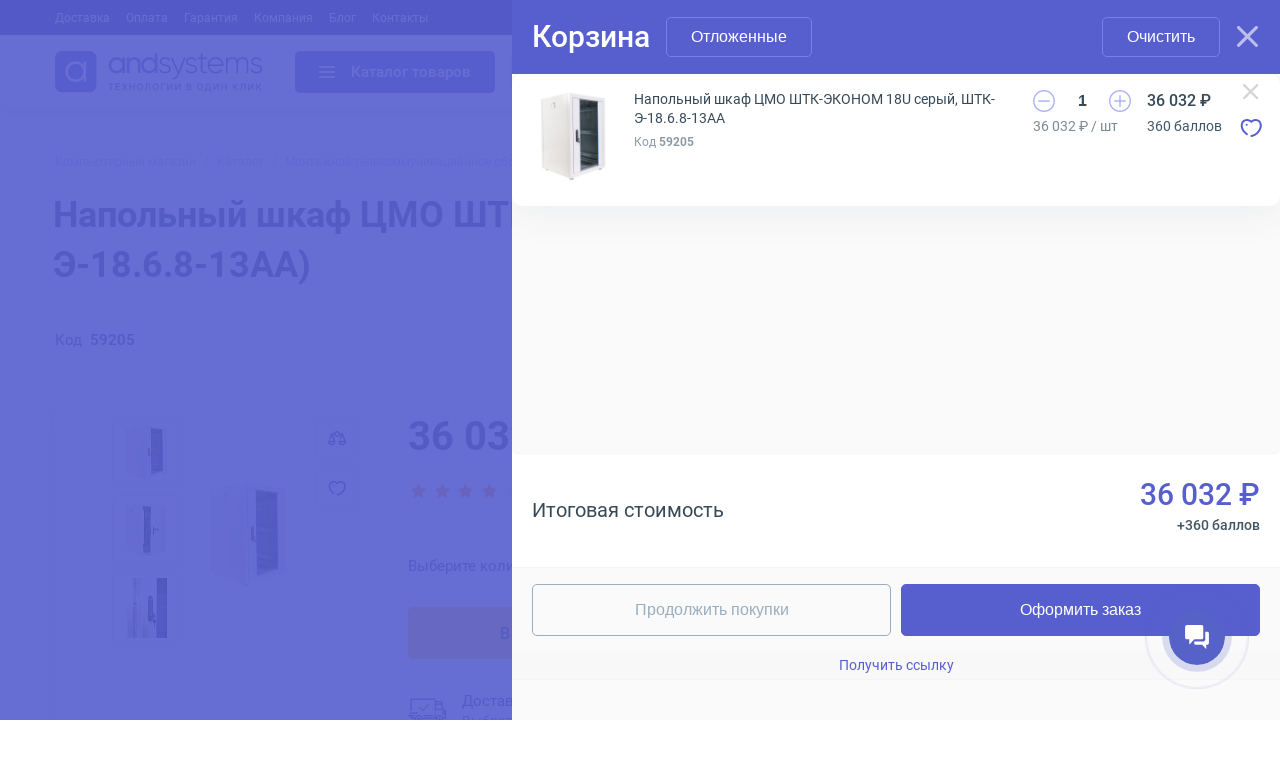

--- FILE ---
content_type: text/html; charset=UTF-8
request_url: https://andpro.ru/catalog/mounting_hardware/rack/napolnyy_shkaf_tsmo_shtk_ekonom_18u_v920xsh598xg800mm_seryy_shtk_e_18_6_8_13aa/?qty=1&addto_basket=151296
body_size: 28643
content:
<!DOCTYPE html>
<html xml:lang='ru' lang='ru' xmlns="http://www.w3.org/1999/xhtml" prefix="og: //ogp.me/ns#">
	<head>
		<title>Купить шкаф ЦМО ШТК-ЭКОНОМ 18U в Москве (ШТК-Э-18.6.8-13АА)</title>
		<meta name="description" content="Напольный шкаф ЦМО ШТК-ЭКОНОМ 18U, серый, 600x800 мм. Компактность и цена. Закажите на andpro.ru!" />
		<meta name="keywords" content="напольный шкаф, ЦМО ШТК-ЭКОНОМ, 18U, серверный шкаф, Москва, ШТК-Э-18.6.8-13АА" />
		<link rel="canonical" href="https://andpro.ru/catalog/mounting_hardware/rack/napolnyy_shkaf_tsmo_shtk_ekonom_18u_v920xsh598xg800mm_seryy_shtk_e_18_6_8_13aa/" />
		<script data-skip-moving="true">(function(w, d, n) {var cl = "bx-core";var ht = d.documentElement;var htc = ht ? ht.className : undefined;if (htc === undefined || htc.indexOf(cl) !== -1){return;}var ua = n.userAgent;if (/(iPad;)|(iPhone;)/i.test(ua)){cl += " bx-ios";}else if (/Windows/i.test(ua)){cl += ' bx-win';}else if (/Macintosh/i.test(ua)){cl += " bx-mac";}else if (/Linux/i.test(ua) && !/Android/i.test(ua)){cl += " bx-linux";}else if (/Android/i.test(ua)){cl += " bx-android";}cl += (/(ipad|iphone|android|mobile|touch)/i.test(ua) ? " bx-touch" : " bx-no-touch");cl += w.devicePixelRatio && w.devicePixelRatio >= 2? " bx-retina": " bx-no-retina";if (/AppleWebKit/.test(ua)){cl += " bx-chrome";}else if (/Opera/.test(ua)){cl += " bx-opera";}else if (/Firefox/.test(ua)){cl += " bx-firefox";}ht.className = htc ? htc + " " + cl : cl;})(window, document, navigator);</script>


<link href="/bitrix/js/ui/design-tokens/dist/ui.design-tokens.min.css?173676911823463" type="text/css"  rel="stylesheet" />


<link href="/local/templates/new/css/tiny-slider.min.css?16055520962010" type="text/css"  rel="stylesheet" />
<link href="/local/templates/new/css/catalog.min.css?176840178434235" type="text/css"  rel="stylesheet" />
<link href="/local/templates/new/css/font-awesome.min.css?160555209630639" type="text/css"  rel="stylesheet" />
<link href="/local/templates/new/components/andpro/catalog.element/main/style.min.css?1736769120182" type="text/css"  rel="stylesheet" />
<link href="/local/templates/new/css/lightbox.min.css?16317087422317" type="text/css"  rel="stylesheet" />
<link href="/local/templates/new/css/news.min.css?173676912017515" type="text/css"  rel="stylesheet" />
<link href="/local/templates/new/css/content.min.css?173676912019227" type="text/css"  rel="stylesheet" />
<link href="/local/templates/new/css/font-roboto.min.css?16055520967787" type="text/css"  data-template-style="true"  rel="stylesheet" />
<link href="/local/templates/new/css/main.min.css?17556063975551" type="text/css"  data-template-style="true"  rel="stylesheet" />
<link href="/local/templates/new/css/form.min.css?173676912022414" type="text/css"  data-template-style="true"  rel="stylesheet" />
<link href="/local/templates/new/css/headfoot.min.css?175248435936135" type="text/css"  data-template-style="true"  rel="stylesheet" />
<link href="/local/templates/new/components/andpro/basket/main/basket.min.css?173676912017936" type="text/css"  data-template-style="true"  rel="stylesheet" />
<link href="/local/templates/new/components/andpro/breadcrumb/new/breadcrumb.min.css?17367691201674" type="text/css"  data-template-style="true"  rel="stylesheet" />
<link href="/local/templates/new/components/andpro/catalog.element/main/product.min.css?175205138028884" type="text/css"  data-template-style="true"  rel="stylesheet" />
<link href="/local/templates/new/components/andpro/catalog.element/main/style.min.css?1736769120182" type="text/css"  data-template-style="true"  rel="stylesheet" />
		







<style>.edost_I2_L1 path { opacity: 0.1; stroke: var(--edost_color, #0087ff); stroke-width: 24; stroke-linecap: round; animation: edost_I2_L1 1.2s linear infinite; } @keyframes edost_I2_L1 { 0% { opacity: 1; } 100% { opacity: 0.1; } } :root { --edost_color: #27b; }</style>
<meta property="og:url" content="https://andpro.ru/catalog/mounting_hardware/rack/napolnyy_shkaf_tsmo_shtk_ekonom_18u_v920xsh598xg800mm_seryy_shtk_e_18_6_8_13aa/" />
<meta property="og:title" content="Напольный шкаф ЦМО ШТК-ЭКОНОМ 18U серый, ШТК-Э-18.6.8-13АА" />
<meta property="og:description" content="&lt;b&gt;Напольный шкаф ЦМО ШТК-ЭКОНОМ 18U (ШТК-Э-18.6.8-13АА)&lt;/b&gt; — бюджетное решение для малого бизнеса. &lt;b&gt;ЦМО&lt;/b&gt; — это надежность по доступной цене. Шкаф идеален для небольших офисов и серверных комнат. &lt;br&gt;&lt;br&gt; &lt;/p&gt;&lt;h3 style=&quot;font-weight: 500;font-size: 18px;&quot;&gt; Почему выбирают эту модель &lt;/h3&gt;&lt;p class=&quot;itempage-info__text&quot;&gt;&lt;br&gt;&lt;/p&gt;&lt;ul&gt;&lt;li&gt; &lt;b&gt;Глубина 800 мм&lt;/b&gt;: для стандартных устройств. &lt;/li&gt;&lt;br&gt;&lt;li&gt; &lt;b&gt;Нагрузка до 540 кг&lt;/b&gt;: надежность для оборудования. &lt;/li&gt;&lt;br&gt;&lt;li&gt; &lt;b&gt;Полезная глубина 715 мм&lt;/b&gt;: для компактных систем. &lt;/li&gt;&lt;br&gt;&lt;li&gt; &lt;b&gt;Стеклянная дверь&lt;/b&gt;: удобный контроль. &lt;/li&gt;&lt;br&gt;&lt;li&gt; Серый цвет, IP20. &lt;/li&gt;&lt;/ul&gt;&lt;p class=&quot;itempage-info__text&quot;&gt;&lt;br&gt; Закажите в &lt;b&gt;Москве&lt;/b&gt; на &lt;b&gt;andpro.ru&lt;/b&gt; с доставкой по России. Экономичное решение для вашего оборудования!&lt;br&gt;&lt;br&gt;&lt;h3 style=&quot;font-weight: 500;font-size: 18px;&quot;&gt;FAQ&lt;/h3&gt;&lt;br&gt;&lt;p class=&quot;itempage-info__text&quot;&gt;&lt;b&gt;Чем отличается шкаф 800 мм от 600 мм?&lt;/b&gt;&lt;br&gt;Глубина 800 мм вмещает больше оборудования.&lt;br&gt;&lt;br&gt;&lt;b&gt;Подходит ли для малого офиса?&lt;/b&gt;&lt;br&gt;Да, компактные размеры подходят для офиса.&lt;br&gt;&lt;br&gt;&lt;b&gt;Можно ли установить вентиляторы?&lt;/b&gt;&lt;br&gt;Да, шкаф поддерживает установку систем охлаждения.&lt;/p&gt;" />
<meta property="og:image" content="https://andpro.ru/upload/iblock/859/4230e3ec_cd83_11ea_8111_001e67d1aaeb_4230e3ed_cd83_11ea_8111_001e67d1aaeb.jpg" />
<meta property="og:type" content="website" />
<meta property="og:locale" content="ru_RU" />
<meta property="og:site_name" content="andpro.ru" />



				<meta name="viewport" content="width=device-width, initial-scale=1.0">
	 	<meta http-equiv="Content-Type" content="text/html; charset=UTF-8">
		<meta name="HandheldFriendly" content="true">
		<meta name="apple-mobile-web-app-capable" content="yes">
		<meta name="apple-mobile-web-app-title" content="Andpro.ru">
		<meta name="application-name" content="Andpro.ru">
		<meta name="SKYPE_TOOLBAR" content="SKYPE_TOOLBAR_PARSER_COMPATIBLE">
		<link rel="manifest" href="/site.webmanifest">
		
		<meta nmae="apple-mobile-web-app-status-bar-style" content="black">
		<meta name="msapplication-TileColor" content="#348c4f">
		<meta name="theme-color" content="#ffffff">
		<link rel="apple-touch-icon" sizes="180x180" href="/apple-touch-icon.png?v=ce5452be">
		<link rel="icon" type="image/x-icon" href="/logo-andsystems-color-icon-yellow.svg?v=ce5452be">
		<link rel="icon" type="image/svg" sizes="60x60" href="/logo-andsystems-color-icon-yellow.svg?v=ce5452be">
		<link rel="icon" type="image/png" sizes="32x32" href="/favicon-32x32.png?v=ce5452be">
		<link rel="icon" type="image/png" sizes="16x16" href="/favicon-16x16.png?v=ce5452be">
		<link rel="mask-icon" href="/safari-pinned-tab.svg?v=ce5452be" color="#348c4f">
		<link rel="shortcut icon" type="image/png" href="/favicon.png?v=ce5452be">
		<link rel="preload" href="/local/templates/new/fonts/roboto/KFOlCnqEu92Fr1MmEU9fBBc4.woff2" as="font" type="font/woff2" crossorigin="anonymous">
		<link rel="preload" href="/local/templates/new/fonts/roboto/KFOmCnqEu92Fr1Mu5mxKOzY.woff2" as="font" type="font/woff2" crossorigin="anonymous">
		<link rel="preload" href="/local/templates/new/fonts/roboto/KFOlCnqEu92Fr1MmWUlfABc4EsA.woff2" as="font" type="font/woff2" crossorigin="anonymous">
		<link rel="preload" href="/local/templates/new/fonts/roboto/KFOmCnqEu92Fr1Mu4mxK.woff2" as="font" type="font/woff2" crossorigin="anonymous">
		<link rel="preload" href="/local/templates/new/fonts/roboto/KFOlCnqEu92Fr1MmWUlfBBc4.woff2" as="font" type="font/woff2" crossorigin="anonymous">
		<link rel="preload" href="/local/templates/new/fonts/roboto/KFOlCnqEu92Fr1MmEU9fABc4EsA.woff2" as="font" type="font/woff2" crossorigin="anonymous">
		<link rel="preload" href="/local/templates/new/fonts/roboto/KFOlCnqEu92Fr1MmWUlfChc4EsA.woff2" as="font" type="font/woff2" crossorigin="anonymous">
						<script data-skip-moving="true"> (function(m,e,t,r,i,k,a){m[i]=m[i]||function(){(m[i].a=m[i].a||[]).push(arguments)};m[i].l=1*new Date();k=e.createElement(t),a=e.getElementsByTagName(t)[0],k.async=1,k.src=r,a.parentNode.insertBefore(k,a)}) (window, document,"script","https://mc.yandex.ru/metrika/tag.js","ym");ym(36947620,"init",{clickmap:false,trackLinks:true,accurateTrackBounce:true,trackHash:true,ecommerce:"dataLayer"});</script>
		<script data-skip-moving="true">(function(w,d,s,l,i){w[l]=w[l]||[];w[l].push({'gtm.start':new Date().getTime(),event:'gtm.js'});var f=d.getElementsByTagName(s)[0],j=d.createElement(s),dl=l!='dataLayer'?'&l='+l:'';j.async=1;j.src='https://www.googletagmanager.com/gtm.js?id='+i+dl;f.parentNode.insertBefore(j,f);})(window,document,'script','dataLayer','GTM-PG362M8');</script>
	<meta name="p:domain_verify" content="71e245d1db877c02b69dd04cfcad0c3f"/>
	</head>
	<body>
		<noscript><div><img src="https://mc.yandex.ru/watch/36947620" style="position:absolute;left:-9999px" alt="ym"></div></noscript>
		<noscript><iframe src="https://www.googletagmanager.com/ns.html?id=GTM-PG362M8" height="0" width="0" style="display:none;visibility:hidden"></iframe></noscript>

				<div class="wrapper">
				
	<div class="header-top">
		<div class="container">
			<div class="header-top__row">
				<ul class="header-top__menu">
																							<li><a href="/help/delivery/">Доставка</a></li>
																	<li><a href="/help/payment/">Оплата</a></li>
																	<li><a href="/help/warranty/">Гарантия</a></li>
																	<li><a href="/company/">Компания</a></li>
																	<li><a href="/blog/">Блог</a></li>
																	<li><a href="/contacts/">Контакты</a></li>
									</ul>
				<ul class="header-top__menu --right">
					<li class="--phone"><a rel="nofollow" href="tel:+74955454870" class="header-top__phone first">+7 495 545 48 70</a><span>(Пн-Пт: 10:00-18:00)</span></li>
					<li class='call-back-button top' fid="6"><span id='call-back-span'>Перезвонить</span></li>
					<li><a rel="nofollow" class="--login" href="/personal/">Войти</a></li>
					<li><a rel="nofollow" class="--register" href="/personal/registration.php">Регистрация</a></li>
				</ul>
			</div>
		</div>
	</div>


			<header class="header">
				<div class="header__cont">
					<div class="container">
						<div class="header__row">
							<div class="header__menu-btn">
								<div class="header__burger-line"></div>
								<div class="header__burger-line"></div>
								<div class="header__burger-line"></div>
							</div>
							<a class="header__logo-link" href="/" title="Магазин компьютерной техники AND-Systems"><img alt="Магазин компьютерной техники AND-Systems" src="/local/templates/new/img/logo.svg" class="header__logo"></a>
							<div class="header__cat-btn empty">
								<div class="nwheader-cat-burger">
									<div class="nwheader-cat-burger__line"></div>
									<div class="nwheader-cat-burger__line"></div>
									<div class="nwheader-cat-burger__line"></div>
								</div>
								Каталог товаров							</div>

							<div class="header__search-block">
								<form action="/catalog/">
	<div class="form-box">
		<button class="search-btn" aria-label="Искать"></button>
		<input style="color:#4A5973" type="text" class="form-control search-form" placeholder="Поиск по каталогу" name="q" value="" autocomplete="off" />
		<input type="submit" value="Поиск" hidden />
	</div>
</form>
<div class="nwheader-search --hide" path="/catalog/mounting_hardware/rack/napolnyy_shkaf_tsmo_shtk_ekonom_18u_v920xsh598xg800mm_seryy_shtk_e_18_6_8_13aa/" minqlen="2"></div>							</div>

							<div class="header__rightbox">
								<a title="Позвонить" class="call-btn" href="tel:+74955454870"></a>
								<div class="header-btn compare" onclick="redirectPath('/catalog/compare.php')">
									<span class="header-badge" data-href="/catalog/compare.php"  title="Сравнение товаров" data-ids="[]">
										0									</span>
								</div>
								<div class="header-btn delay" title="Отложенные"><span class="header-badge"></span></div>
								<div class="header-btn basket" title="Корзина"><span class="header-badge"></span></div>
							</div>
						</div>
					</div>
				</div>
				<div class="nwheader-cat --hide">
					<div class="nwheader-cat__container">
						<div class="nwheader-cat__col --category">
	<ul class="nwheader-cat__menu">
			<li>
			<a class="catmenu-link --personalnye_kompyutery" href="/catalog/personalnye_kompyutery/" data-id="2468">
				Компьютерная техника			</a>
							<ul class='catmenu-delete'>
											<li><a href="/catalog/personalnye_kompyutery/pc/">Стационарные ПК</a></li>
											<li><a href="/catalog/personalnye_kompyutery/monoblock/">Моноблоки</a></li>
											<li><a href="/catalog/personalnye_kompyutery/workstations/">Рабочие станции</a></li>
									</ul>
					</li>
			<li>
			<a class="catmenu-link --notebooks_accessories" href="/catalog/notebooks_accessories/" data-id="220">
				Мобильные устройства			</a>
							<ul class='catmenu-delete'>
											<li><a href="/catalog/notebooks_accessories/notebooks/">Ноутбуки</a></li>
											<li><a href="/catalog/notebooks_accessories/planshety/">Планшеты</a></li>
											<li><a href="/catalog/notebooks_accessories/laptop_battery/">Аккумуляторы для ноутбуков</a></li>
											<li><a href="/catalog/notebooks_accessories/power_adapters/">Зарядные устройства для ноутбуков</a></li>
											<li><a href="/catalog/notebooks_accessories/dockstations/">Док-станции для ноутбуков</a></li>
											<li><a href="/catalog/notebooks_accessories/laptop_bag/">Сумки для ноутбуков</a></li>
											<li><a href="/catalog/notebooks_accessories/else_accessories/">Аксессуары для мобильных устройств</a></li>
									</ul>
					</li>
			<li>
			<a class="catmenu-link --power_supply" href="/catalog/power_supply/" data-id="140">
				Решения для электропитания			</a>
							<ul class='catmenu-delete'>
											<li><a href="/catalog/power_supply/ups/">ИБП</a></li>
											<li><a href="/catalog/power_supply/battery/">Аккумуляторы для ИБП</a></li>
											<li><a href="/catalog/power_supply/pdu/">Системы распределения питания</a></li>
											<li><a href="/catalog/power_supply/voltage_regulator/">Стабилизаторы напряжения</a></li>
											<li><a href="/catalog/power_supply/surge_protector/">Сетевые фильтры</a></li>
											<li><a href="/catalog/power_supply/batarei_dlya_dezhurnykh_sistem/">Батареи для аварийного питания</a></li>
											<li><a href="/catalog/power_supply/ups_options/">Аксессуары и опции для ИБП</a></li>
									</ul>
					</li>
			<li>
			<a class="catmenu-link --orgtekhnika" href="/catalog/orgtekhnika/" data-id="231">
				Офисная техника			</a>
							<ul class='catmenu-delete'>
											<li><a href="/catalog/orgtekhnika/printers/">Принтеры</a></li>
											<li><a href="/catalog/orgtekhnika/mfu/">МФУ</a></li>
											<li><a href="/catalog/orgtekhnika/scanners/">Сканеры</a></li>
											<li><a href="/catalog/orgtekhnika/perepletchiki/">Переплетчики</a></li>
											<li><a href="/catalog/orgtekhnika/laminatory/">Ламинаторы</a></li>
											<li><a href="/catalog/orgtekhnika/plenka_dlya_laminirovaniya/">Пленка для ламинирования</a></li>
											<li><a href="/catalog/orgtekhnika/unichtozhiteli_bumagi/">Уничтожители бумаги</a></li>
											<li><a href="/catalog/orgtekhnika/supplies/">Расходные материалы для принтеров и МФУ</a></li>
											<li><a href="/catalog/orgtekhnika/paper/">Офисная бумага</a></li>
											<li><a href="/catalog/orgtekhnika/printing_options/">Аксессуары для принтеров и МФУ</a></li>
									</ul>
					</li>
			<li>
			<a class="catmenu-link --servers" href="/catalog/servers/" data-id="193">
				Серверное оборудование			</a>
							<ul class='catmenu-delete'>
											<li><a href="/catalog/servers/server/">Серверы</a></li>
											<li><a href="/catalog/computer_hardware/cases/filter/naznachenie-is-servernyy/apply/">Серверные корпуса</a></li>
											<li><a href="/catalog/computer_hardware/cpu/filter/primenenie-is-dlya-servera/apply/">Серверные процессоры</a></li>
											<li><a href="/catalog/computer_hardware/memory_ram/filter/primenenie-is-servernaya/apply/">Серверная память</a></li>
											<li><a href="/catalog/computer_hardware/hdd/filter/naznachenie-is-servernye/apply/">Серверные HDD</a></li>
											<li><a href="/catalog/computer_hardware/ssd/filter/naznachenie-is-servernye/apply/">Серверные SSD</a></li>
											<li><a href="/catalog/computer_hardware/nic/filter/naznachenie-is-servernye/apply/">Серверные сетевые карты</a></li>
											<li><a href="/catalog/computer_hardware/bloki_pitaniya/filter/naznachenie-is-servernyy/apply/">Серверные блоки питания</a></li>
											<li><a href="/catalog/computer_hardware/controllers/">RAID-контроллеры</a></li>
											<li><a href="/catalog/computer_hardware/cpu_cooling/filter/naznachenie-is-servernye/apply/">Серверные кулеры</a></li>
											<li><a href="/catalog/servers/optsii_dlya_raid_kontrollerov/">Аксессуары для RAID-контроллеров</a></li>
											<li><a href="/catalog/computer_hardware/motherboards/filter/naznachenie-is-servernye/apply/">Серверные материнские платы</a></li>
											<li><a href="/catalog/computer_hardware/vga_cards/filter/naznachenie-is-servernye/apply/">Графические ускорители</a></li>
											<li><a href="/catalog/servers/details_for_servers/">Аксессуары для серверов</a></li>
									</ul>
					</li>
			<li>
			<a class="catmenu-link --monitors_projectors" href="/catalog/monitors_projectors/" data-id="225">
				Мониторы и проекторы			</a>
							<ul class='catmenu-delete'>
											<li><a href="/catalog/monitors_projectors/monitors/">Мониторы</a></li>
											<li><a href="/catalog/monitors_projectors/paneli/">ЖК-панели</a></li>
											<li><a href="/catalog/monitors_projectors/projectors/">Проекторы</a></li>
											<li><a href="/catalog/monitors_projectors/accessories_monitors/">Аксессуары для дисплеев</a></li>
											<li><a href="/catalog/monitors_projectors/ekrany/">Экраны для проекторов</a></li>
											<li><a href="/catalog/monitors_projectors/televizory/">Телевизоры</a></li>
									</ul>
					</li>
			<li>
			<a class="catmenu-link --soft" href="/catalog/soft/" data-id="266">
				Программное обеспечение			</a>
					</li>
			<li>
			<a class="catmenu-link --phones" href="/catalog/phones/" data-id="264">
				Телефоны			</a>
							<ul class='catmenu-delete'>
											<li><a href="/catalog/phones/ip_phones/">IP-телефоны</a></li>
											<li><a href="/catalog/phones/dect/">DECT-телефоны</a></li>
											<li><a href="/catalog/phones/cord_phones/">Проводные телефоны</a></li>
											<li><a href="/catalog/phones/optsii_1/">Аксессуары для телефонов</a></li>
									</ul>
					</li>
			<li>
			<a class="catmenu-link --avtomaticheskaya_identifikatsiya" href="/catalog/avtomaticheskaya_identifikatsiya/" data-id="675">
				Оборудование для идентификации товаров			</a>
							<ul class='catmenu-delete'>
											<li><a href="/catalog/avtomaticheskaya_identifikatsiya/skanery_shtrikhkodov/">Сканеры штрих-кодов</a></li>
											<li><a href="/catalog/avtomaticheskaya_identifikatsiya/printery_etiketok/">Принтеры этикеток</a></li>
											<li><a href="/catalog/avtomaticheskaya_identifikatsiya/mobilnye_kompyutery/">Терминалы для сбора данных</a></li>
											<li><a href="/catalog/avtomaticheskaya_identifikatsiya/krasyashchaya_lenta/">Красящие ленты для принтеров этикеток</a></li>
											<li><a href="/catalog/avtomaticheskaya_identifikatsiya/optsii_dlya_printerov_etiketok/">Аксессуары для принтеров этикеток</a></li>
									</ul>
					</li>
			<li>
			<a class="catmenu-link --computer_hardware" href="/catalog/computer_hardware/" data-id="145">
				Комплектующие для ПК			</a>
							<ul class='catmenu-delete'>
											<li><a href="/catalog/computer_hardware/motherboards/">Материнские платы</a></li>
											<li><a href="/catalog/computer_hardware/cpu/">Процессоры</a></li>
											<li><a href="/catalog/computer_hardware/vga_cards/">Видеокарты</a></li>
											<li><a href="/catalog/computer_hardware/memory_ram/">Оперативная память</a></li>
											<li><a href="/catalog/computer_hardware/ssd/">SSD накопители</a></li>
											<li><a href="/catalog/computer_hardware/hdd/">Жесткие диски HDD</a></li>
											<li><a href="/catalog/computer_hardware/cases/">Корпуса для компьютеров</a></li>
											<li><a href="/catalog/computer_hardware/controllers/">Серверные контроллеры</a></li>
											<li><a href="/catalog/computer_hardware/nic/">Сетевые карты</a></li>
											<li><a href="/catalog/computer_hardware/bloki_pitaniya/">Блоки питания для компьютеров</a></li>
											<li><a href="/catalog/computer_hardware/opticheskie_privody/">Оптические приводы</a></li>
											<li><a href="/catalog/computer_hardware/case_fan/">Вентиляторы для компьютеров</a></li>
											<li><a href="/catalog/computer_hardware/cpu_cooling/">Кулеры для процессоров</a></li>
											<li><a href="/catalog/computer_hardware/zvukovye_karty/">Звуковые карты</a></li>
											<li><a href="/catalog/computer_hardware/adapters/">Кабели и переходники для компьютеров</a></li>
											<li><a href="/catalog/computer_hardware/prochie_optsii_dlya_pk/">Интерфейсные платы и адаптеры</a></li>
									</ul>
					</li>
			<li>
			<a class="catmenu-link --network" href="/catalog/network/" data-id="242">
				Сетевое оборудование			</a>
							<ul class='catmenu-delete'>
											<li><a href="/catalog/network/switch/">Коммутаторы</a></li>
											<li><a href="/catalog/network/marshrutizatory/">Маршрутизаторы</a></li>
											<li><a href="/catalog/network/routers/">Wi-Fi роутеры</a></li>
											<li><a href="/catalog/network/firewall/">Межсетевые экраны</a></li>
											<li><a href="/catalog/network/mediaconverters/">Медиаконвертеры</a></li>
											<li><a href="/catalog/network/access_point/">Точки доступа Wi-Fi</a></li>
											<li><a href="/catalog/network/antennas/">Антенны для Wi-Fi оборудования</a></li>
											<li><a href="/catalog/network/rasshiriteli_wifi/">Усилители Wi-Fi сигнала</a></li>
											<li><a href="/catalog/network/powerline/">Powerline-адаптеры</a></li>
											<li><a href="/catalog/network/switch_modules/">Модули для коммутаторов</a></li>
											<li><a href="/catalog/network/transceivers/">Трансиверы</a></li>
											<li><a href="/catalog/network/net_instrument/">Инструменты для СКС</a></li>
											<li><a href="/catalog/network/kvm_pereklyuchateli_konsoli/">KVM оборудование</a></li>
											<li><a href="/catalog/network/optsii/">Аксессуары для KVM</a></li>
											<li><a href="/catalog/network/poe_aksessuary/">POE аксессуары</a></li>
									</ul>
					</li>
			<li>
			<a class="catmenu-link --peripherals" href="/catalog/peripherals/" data-id="622">
				Периферийные устройства			</a>
							<ul class='catmenu-delete'>
											<li><a href="/catalog/peripherals/keyboards/">Клавиатуры</a></li>
											<li><a href="/catalog/peripherals/mouse/">Мыши</a></li>
											<li><a href="/catalog/peripherals/combo/">Комплекты клавиатур и мышей</a></li>
											<li><a href="/catalog/peripherals/veb_kamery/">Веб-камеры</a></li>
											<li><a href="/catalog/peripherals/kolonki/">Компьютерные колонки</a></li>
											<li><a href="/catalog/peripherals/garnitury_naushniki/">Наушники</a></li>
											<li><a href="/catalog/peripherals/external_drives/">Внешние диски</a></li>
											<li><a href="/catalog/peripherals/mobile_power/">Портативные зарядные устройства</a></li>
											<li><a href="/catalog/peripherals/usb_khaby/">USB-хабы</a></li>
											<li><a href="/catalog/peripherals/aksessuary_dlya_graficheskikh_planshetov/">Аксессуары для графических планшетов</a></li>
											<li><a href="/catalog/peripherals/graficheskie_planshety/">Графические планшеты</a></li>
											<li><a href="/catalog/peripherals/vneshnie_korpusy_dlya_hdd_ssd/">Корпуса для дисков</a></li>
											<li><a href="/catalog/peripherals/memory_card/">Карты памяти</a></li>
											<li><a href="/catalog/peripherals/usb_drive/">Флешки</a></li>
									</ul>
					</li>
			<li>
			<a class="catmenu-link --mounting_hardware" href="/catalog/mounting_hardware/" data-id="182">
				Монтажное телекоммуникационное оборудование			</a>
							<ul class='catmenu-delete'>
											<li><a href="/catalog/mounting_hardware/rack/">Телекоммуникационные шкафы</a></li>
											<li><a href="/catalog/mounting_hardware/shelfes/">Полки для телекоммуникационных шкафов</a></li>
											<li><a href="/catalog/mounting_hardware/fan_modules/">Модули вентиляторные</a></li>
											<li><a href="/catalog/mounting_hardware/organaizer/">Кабельные органайзеры</a></li>
											<li><a href="/catalog/mounting_hardware/sensors/">Системы мониторинга микроклимата для шкафов</a></li>
											<li><a href="/catalog/mounting_hardware/patch_panels/">Патч-панели</a></li>
											<li><a href="/catalog/mounting_hardware/kommutatsionnye_moduli/">Коммутационные модули</a></li>
											<li><a href="/catalog/mounting_hardware/rack_stuff/">Аксессуары для телекоммуникационных шкафов</a></li>
									</ul>
					</li>
			<li>
			<a class="catmenu-link --storage" href="/catalog/storage/" data-id="235">
				Хранилища данных			</a>
							<ul class='catmenu-delete'>
											<li><a href="/catalog/storage/sistemy-khraneniya-dannykh/">Системы хранения данных</a></li>
											<li><a href="/catalog/storage/tape_storage/">Ленточные библиотеки</a></li>
											<li><a href="/catalog/storage/tape_drives/">Ленточные стримеры</a></li>
											<li><a href="/catalog/storage/optsii_dlya_nastolnykh_sistem/">Аксессуары для хранилищ данных</a></li>
											<li><a href="/catalog/storage/tape_drive/">Ленточные кассеты LTO</a></li>
											<li><a href="/catalog/computer_hardware/hdd/filter/naznachenie-is-dlya-sistemy-hraneniya/apply/">HDD для хранилищ данных</a></li>
											<li><a href="/catalog/computer_hardware/ssd/filter/naznachenie-is-dlya-sistemy-hraneniya/apply/">SSD для хранилищ данных</a></li>
									</ul>
					</li>
			<li>
			<a class="catmenu-link --bezopasnost_okhrannye_sistemy" href="/catalog/bezopasnost_okhrannye_sistemy/" data-id="678">
				Системы безопасности			</a>
							<ul class='catmenu-delete'>
											<li><a href="/catalog/bezopasnost_okhrannye_sistemy/videonablyudenie/">Камеры видеонаблюдения</a></li>
											<li><a href="/catalog/bezopasnost_okhrannye_sistemy/videoregistratori/">IP видеорегистраторы</a></li>
											<li><a href="/catalog/computer_hardware/hdd/filter/naznachenie-is-dlya-sistem-videonablyudeniya/apply/">Жесткие диски для видеонаблюдения</a></li>
											<li><a href="/catalog/bezopasnost_okhrannye_sistemy/datchiki_bezopasnosti/">Датчики безопасности</a></li>
											<li><a href="/catalog/bezopasnost_okhrannye_sistemy/domofoniya/">Домофоны и вызывные панели</a></li>
											<li><a href="/catalog/bezopasnost_okhrannye_sistemy/optsii_dlya_sistem_bezopasnosti/">Аксессуары для систем безопасности</a></li>
											<li><a href="/catalog/bezopasnost_okhrannye_sistemy/umnyy_dom/">Компоненты умного дома</a></li>
									</ul>
					</li>
			<li>
			<a class="catmenu-link --promyshlennoe_oborudovanie" href="/catalog/promyshlennoe_oborudovanie/" data-id="2436">
				Промышленное сетевое оборудование			</a>
							<ul class='catmenu-delete'>
											<li><a href="/catalog/network/switch/filter/promyshlennyy-is-da/apply/">Промышленные коммутаторы</a></li>
											<li><a href="/catalog/promyshlennoe_oborudovanie/preobrazovateli_signala/">Серверы последовательных интерфейсов</a></li>
											<li><a href="/catalog/computer_hardware/bloki_pitaniya/filter/naznachenie-is-dlya-promyshlennogo-pk-or-promyshlennyy/apply/">Блоки питания промышленного класса</a></li>
											<li><a href="/catalog/network/mediaconverters/filter/promyshlennyy-is-da/apply/">Медиаконвертеры промышленного типа</a></li>
											<li><a href="/catalog/computer_hardware/ssd/filter/naznachenie-is-promyshlennyy/apply/">Промышленные SSD диски</a></li>
											<li><a href="/catalog/network/transceivers/filter/promyshlennyy-is-da/apply/">Трансиверы для промышленных сетей</a></li>
											<li><a href="/catalog/monitors_projectors/monitors/filter/oblast_primeneniya-is-promyshlennyy/apply/">Мониторы промышленного назначения</a></li>
											<li><a href="/catalog/computer_hardware/memory_ram/filter/promyshlennyy-is-da/apply/">Модули памяти для промышленности</a></li>
									</ul>
					</li>
			<li>
			<a class="catmenu-link --kompyuternaya_mebel" href="/catalog/kompyuternaya_mebel/" data-id="2453">
				Компьютерная мебель для офиса и дома			</a>
							<ul class='catmenu-delete'>
											<li><a href="/catalog/kompyuternaya_mebel/kompyuternye_stulya/">Офисные кресла</a></li>
											<li><a href="/catalog/kompyuternaya_mebel/kompyuternye_stoly/">Компьютерные столы</a></li>
									</ul>
					</li>
			<li>
			<a class="catmenu-link --kabelnaya_produktsiya" href="/catalog/kabelnaya_produktsiya/" data-id="2455">
				Кабели			</a>
							<ul class='catmenu-delete'>
											<li><a href="/catalog/kabelnaya_produktsiya/dac_kabeli/">DAC кабели</a></li>
											<li><a href="/catalog/computer_hardware/adapters/filter/tip_kabelya_3-is-usb-kabel/apply/">Кабели USB</a></li>
											<li><a href="/catalog/computer_hardware/adapters/filter/tip_kabelya_3-is-audiokabel/apply/">Аудиокабели</a></li>
											<li><a href="/catalog/computer_hardware/adapters/filter/tip_kabelya_3-is-video-kabel-or-video-kabel-s-ethernet/apply/">Видеокабели</a></li>
											<li><a href="/catalog/kabelnaya_produktsiya/kabeli_dannykh/">Кабели для передачи данных</a></li>
											<li><a href="/catalog/kabelnaya_produktsiya/kabeli_dlya_kvm_oborudovaniya/">Кабели KVM</a></li>
											<li><a href="/catalog/kabelnaya_produktsiya/kabeli_dlya_antenn/">Антенные кабели</a></li>
											<li><a href="/catalog/kabelnaya_produktsiya/kabeli_dlya_orgtekhniki/">Кабели для офисной техники</a></li>
											<li><a href="/catalog/kabelnaya_produktsiya/kommutatsionnye_kabeli/">Коммутационные кабели</a></li>
											<li><a href="/catalog/kabelnaya_produktsiya/silovye_kabeli/">Кабели питания</a></li>
									</ul>
					</li>
		</ul>
</div>
<div class="nwheader-cat__col --content"></div>	
					</div>
				</div>
					<div class="nwheader-mobile">
		<div class="nwheader-mobile__container">
			<ul class="nwheader-mobile__list">
									<li><a href="/catalog/" class="--active">Каталог</a></li>
									<li><a href="/help/delivery/">Доставка</a></li>
									<li><a href="/help/payment/">Оплата</a></li>
									<li><a href="/help/warranty/">Гарантия</a></li>
									<li><a href="/company/">Компания</a></li>
									<li><a href="/blog/">Блог</a></li>
									<li><a href="/contacts/">Контакты</a></li>
								<li class="--box">
					<a rel="nofollow" class="--login" href="/personal/">Войти</a>					<a rel="nofollow" class="--register" href="/personal/registration.php">Регистрация</a>				</li>
			</ul>
			<div class="nwheader-mobile__footer">
				<div class="nwheader-mobile__phone-link">
					<div class="nwheader-mobile__phone-box">
						<a rel="nofollow" href="tel:+74955454870" class="nwheader-mobile__phone first">+7 495 545 48 70</a>
						<span class="nwheader-mobile__subphone">Пн-Пт: 10:00-18:00</span>
					</div>
				</div>
				<span class='cf-button --default --btn-small call-back-button' fid="6">Перезвонить</span>

			</div>
		</div>
	</div>
				<div class='nwheader-form'></div>
				<div class='nwheader-login'>
									</div>
			</header>
			<div class="nwheader-cart">
								


<div class="nwheader-cart-main basket" count="1" data-allprice="36032">
	<div class="nwheader-cart__header">
		<span class="nwheader-cart__title">Корзина</span>
		<button class="cf-button --white-outline --mt-16 toggle">Отложенные</button>
		<button class="cf-button --white-outline --ml-auto --clear-btn">Очистить</button>
		<div class="nwheader-cart__close-cart"></div>
	</div>
	<div class="nwheader-cart__container">
		<div class="nwheader-cart__item-box" id="basket_item_box">
													<div class="nwheader-cart-item"
							data-id = "11390951"
							data-pid = "151296"
							data-price = "36 032 ₽"
							data-price_per_item =  "36 032 ₽"
							data-name = "Напольный шкаф ЦМО ШТК-ЭКОНОМ 18U серый, ШТК-Э-18.6.8-13АА"
							data-brand = "ЦМО"
							data-sid = "183"
							data-qty = "1"
							data-metric1 = "9664820"
						>
							<div class="nwheader-cart-item__col --image">
								<a href="/catalog/mounting_hardware/rack/napolnyy_shkaf_tsmo_shtk_ekonom_18u_v920xsh598xg800mm_seryy_shtk_e_18_6_8_13aa/">
									<img src="/upload/iblock/859/4230e3ec_cd83_11ea_8111_001e67d1aaeb_4230e3ed_cd83_11ea_8111_001e67d1aaeb.jpg" class="nwheader-cart-item__img" alt="Напольный шкаф ЦМО ШТК-ЭКОНОМ 18U серый, ШТК-Э-18.6.8-13АА">
								</a>
							</div>
							<div class="nwheader-cart-item__col --body">
								<a href="/catalog/mounting_hardware/rack/napolnyy_shkaf_tsmo_shtk_ekonom_18u_v920xsh598xg800mm_seryy_shtk_e_18_6_8_13aa/" class="nwheader-cart-item__name">Напольный шкаф ЦМО ШТК-ЭКОНОМ 18U серый, ШТК-Э-18.6.8-13АА</a>
								<span class="nwheader-cart-item__code">Код <strong>59205</strong></span>
							</div>
							
								<div class="nwheader-cart-item__col --quant">
						    		<div class="nwheader-cart-quant">
						    			<div class="nwheader-cart-item__btn --minus" data-id="11390951" data-main_pr_id = "151296" data-qty_delta=-1 data-type='main'></div>
						    			<ul class="nwheader-cart-item__num">
						    				<input class="nwheader-cart-item__num-select" value="1" data-id="11390951" data-type="main" data-main_pr_id = "151296"></input>
						    			</ul>
						    			<div class="nwheader-cart-item__btn --plus" data-id="11390951" data-main_pr_id = "151296" data-qty_delta=1 data-type='main'></div>
						    		</div>
						    		<span class="nwheader-cart-item__price-item">36 032 ₽ / шт</span>
								</div>
															<div class="nwheader-cart-item__col --price">
																		<span class="nwheader-cart-item__price">36 032 ₽</span>
									<span class="nwheader-cart-item__bonus">360 баллов</span>
								</div>
							
							<div class="nwheader-cart-item__col --box">
								<div class="nwheader-cart-item__remove" data-id="11390951" data-qty="1" data-main_pr_id = "151296"></div>
								<div class="nwheader-cart-item__move" data-id="11390951"></div>							
							</div>

						</div>
						<div class="nwheader-cart-item-attach">
													</div>
								</div>
		<div class="nwheader-cart__price-block">
			<div class="nwheader-cart__label">Итоговая стоимость</div>
			<div class="nwheader-cart__price-box">
				<div class="nwheader-cart__total-price">36 032 ₽</div>
				<div class="nwheader-cart__bonus">+360 баллов</div>
				<a href="" target="_blank" class="nwheader-cart__credit empty"></a>
			</div>
		</div>
		<div class="nwheader-cart__control-block">
			
			<div class="nwheader-cart__control-row">
				<button class="cf-button continue --cart-btn --default">Продолжить покупки</button>
				<button class="cf-button toorder --cart-btn --primary --mt-16" onclick="location.href='/order/'">Оформить заказ</button>
			</div>
			<div class="nwheader-cart__link-block"><a href='' class="nwheader-cart__get-link">Получить ссылку</a></div>
		</div>
	</div>
</div>

<div class="nwheader-cart-main delay empty" count="0" data-allprice="0">
	<div class="nwheader-cart__header">
		<span class="nwheader-cart__title">Отложенные</span>
		<button class="cf-button --white-outline --mt-16 toggle">Корзина</button>
		<button class="cf-button --white-outline --ml-auto --clear-btn" disabled>Очистить</button>
		<div class="nwheader-cart__close-cart"></div>
	</div>
	<div class="nwheader-cart__container">
		<div class="nwheader-cart__item-box">
							<div class="emptycart-modal">
					<img loading="lazy" src="/local/templates/new/img/empty-cart.svg" class="emptycart-page__cart-icon" alt="Пустая корзина">
					<P class="emptycart-page__title">В корзине пока ничего нет</P>
					<p class="emptycart-page__text">Вы можете начать свой выбор с нашего каталога товаров или воспользоваться поиском, если ищете что-то конкретное.</p>
					<a href="/catalog/" class="cf-button --primary">Выбрать товары</a>
				</div>	
					</div>
		<div class="nwheader-cart__price-block">
			<div class="nwheader-cart__label">Итого</div>
			<div class="nwheader-cart__price-box">
				<div class="nwheader-cart__total-price"></div>
			</div>
		</div>
		<div class="nwheader-cart__control-block">
			
			<div class="nwheader-cart__control-row">
				<button class="cf-button continue --cart-btn --default">Продолжить покупки</button>
				<button class="cf-button tobasket --cart-btn --primary --mt-16" disabled>Всё в корзину</button>
			</div>
			<div class="nwheader-cart__link-block"><a class="nwheader-cart__get-link" href="">Получить ссылку</a></div>
		</div>
	</div>
</div>			</div>	

			<div class="content-block">
				<div class="container">
					<div class="content-block__head">
						<ul class="breadcrumb"><li class='breadcrumb-item'><a href='/'>Компьютерный магазин</a></li><li class='breadcrumb-item --send-e'><a href='/catalog/'>Каталог</a></li><li class='breadcrumb-item --send-e'><a href='/catalog/mounting_hardware/'>Монтажное телекоммуникационное оборудование</a></li><li class='breadcrumb-item --send-e'><a href='/catalog/mounting_hardware/rack/'>Телекоммуникационные шкафы</a></li><li class='breadcrumb-item --send-e --active'><a href='/catalog/mounting_hardware/rack/napolnyy_shkaf_tsmo_shtk_ekonom_18u_v920xsh598xg800mm_seryy_shtk_e_18_6_8_13aa/'>Напольный шкаф ЦМО ШТК-ЭКОНОМ 18U серый, ШТК-Э-18.6.8-13АА</a></li></ul><script type="application/ld+json">{"@context":"http://schema.org","@type":"ElectronicsStore","currenciesAccepted":"RUB","openingHours":"Mo, Tu, We, Th, Fr 10:00-18:00","paymentAccepted":"Credit Card, Bill","priceRange":"$","address":{"@type":"PostalAddress","addressLocality":"Russia, Moscow","addressCountry":"RU","addressRegion":"Moscow","postalCode":125480,"streetAddress":"Turistskaya 33/1"},"telephone":"+7 (495) 545-48-70, 8 (800) 707-78-15","email":"info@andpro.ru","image":"https://andpro.ru/favicon.ico","name":"AND-Systems"}</script>
<script type="application/ld+json">{"@type":"BreadcrumbList","itemListElement":[{"@type":"ListItem","position":1,"item":{"@type":"ListItem","@id":"/","name":"Компьютерный магазин"}},{"@type":"ListItem","position":2,"item":{"@type":"ListItem","@id":"/catalog/","name":"Каталог"}},{"@type":"ListItem","position":3,"item":{"@type":"ListItem","@id":"/catalog/mounting_hardware/","name":"Монтажное телекоммуникационное оборудование"}},{"@type":"ListItem","position":4,"item":{"@type":"ListItem","@id":"/catalog/mounting_hardware/rack/","name":"Телекоммуникационные шкафы"}},{"@type":"ListItem","position":5,"item":{"@type":"ListItem","@id":"/catalog/mounting_hardware/rack/napolnyy_shkaf_tsmo_shtk_ekonom_18u_v920xsh598xg800mm_seryy_shtk_e_18_6_8_13aa/","name":"Напольный шкаф ЦМО ШТК-ЭКОНОМ 18U серый, ШТК-Э-18.6.8-13АА"}}]}</script>
						<div id="h1_block">
														<h1 id="pagetitle">
								Напольный шкаф ЦМО ШТК-ЭКОНОМ 18U серый 800 мм (ШТК-Э-18.6.8-13АА)							</h1>
						</div>
					</div><div class="content-block__col">
	
<div class="itempage-head">
	<div class="itempage-head__code">Код<span>59205</span></div>
				<div class="itempage-head__share"><span>Поделиться</span>
		<div class="itempage-items__share">
		<a title="vk" href="https://vk.com/share.php?url=https://andpro.ru/catalog/mounting_hardware/rack/napolnyy_shkaf_tsmo_shtk_ekonom_18u_v920xsh598xg800mm_seryy_shtk_e_18_6_8_13aa/" target="_blank" rel="nofollow"><img alt="vk" class="item__share" src="/local/templates/new/img/vk.svg"></a>
		<a title="ok" href="https://connect.ok.ru/offer?url=https://andpro.ru/catalog/mounting_hardware/rack/napolnyy_shkaf_tsmo_shtk_ekonom_18u_v920xsh598xg800mm_seryy_shtk_e_18_6_8_13aa/&title=%D0%9D%D0%B0%D0%BF%D0%BE%D0%BB%D1%8C%D0%BD%D1%8B%D0%B9+%D1%88%D0%BA%D0%B0%D1%84+%D0%A6%D0%9C%D0%9E+%D0%A8%D0%A2%D0%9A-%D0%AD%D0%9A%D0%9E%D0%9D%D0%9E%D0%9C+18U+%D1%81%D0%B5%D1%80%D1%8B%D0%B9%2C+%D0%A8%D0%A2%D0%9A-%D0%AD-18.6.8-13%D0%90%D0%90" target="_blank" rel="nofollow"><img alt="ok" class="item__share" src="/local/templates/new/img/ok.svg"></a>
		<a title="telegram"	href="https://telegram.me/share/url?url=https://andpro.ru/catalog/mounting_hardware/rack/napolnyy_shkaf_tsmo_shtk_ekonom_18u_v920xsh598xg800mm_seryy_shtk_e_18_6_8_13aa/&text=%D0%9D%D0%B0%D0%BF%D0%BE%D0%BB%D1%8C%D0%BD%D1%8B%D0%B9+%D1%88%D0%BA%D0%B0%D1%84+%D0%A6%D0%9C%D0%9E+%D0%A8%D0%A2%D0%9A-%D0%AD%D0%9A%D0%9E%D0%9D%D0%9E%D0%9C+18U+%D1%81%D0%B5%D1%80%D1%8B%D0%B9%2C+%D0%A8%D0%A2%D0%9A-%D0%AD-18.6.8-13%D0%90%D0%90" target="_blank" rel="nofollow"><img alt="telegram" class="item__share" src="/local/templates/new/img/telegram.svg"></a>
		<a title="whatsapp" href="https://wa.me/?text=https://andpro.ru/catalog/mounting_hardware/rack/napolnyy_shkaf_tsmo_shtk_ekonom_18u_v920xsh598xg800mm_seryy_shtk_e_18_6_8_13aa/" target="_blank" rel="nofollow"><img alt="whatsapp" class="item__share" src="/local/templates/new/img/whatsapp.svg"></a>
	</div>
	</div>
	<a href="/info/brands/tsmo/" title="ЦМО" class="itempage-head__logo-link"><img src="/upload/iblock/61d/tsmo.svg" class="itempage-head__logo" alt="ЦМО"></a>
</div>
<div class="itempage-container"
	data-id="151296"
	data-name="Напольный шкаф ЦМО ШТК-ЭКОНОМ 18U серый, ШТК-Э-18.6.8-13АА"
	data-price="36032"
	data-brand="ЦМО"
	data-sid="183"
>
	<div class="itempage-col">
				<ul class="itempage-slider__control">
							<li onclick="lightbox.start($('.itempage-slider__slide > a[data-pos=0]'))" title="Фото Напольный шкаф ЦМО ШТК-ЭКОНОМ 18U серый, ШТК-Э-18.6.8-13АА"><img src="/upload/resize_cache/iblock/859/60_60_1/4230e3ec_cd83_11ea_8111_001e67d1aaeb_4230e3ed_cd83_11ea_8111_001e67d1aaeb.jpg" class="itempage-slider__thumb" alt="Фото Напольный шкаф ЦМО ШТК-ЭКОНОМ 18U серый, ШТК-Э-18.6.8-13АА"></li>
								<li onclick="lightbox.start($('.itempage-slider__slide > a[data-pos=1]'))" title="Фото-2 Напольный шкаф ЦМО ШТК-ЭКОНОМ 18U серый, ШТК-Э-18.6.8-13АА"><img src="/upload/resize_cache/iblock/9dc/io8vtumxjnck998s4ngjbifn5un4wfuu/60_60_1/4230e3ec_cd83_11ea_8111_001e67d1aaeb_4bae63c6_cd83_11ea_8111_001e67d1aaeb.jpg" class="itempage-slider__thumb" alt="Фото-2 Напольный шкаф ЦМО ШТК-ЭКОНОМ 18U серый, ШТК-Э-18.6.8-13АА"></li>
								<li onclick="lightbox.start($('.itempage-slider__slide > a[data-pos=2]'))" title="Фото-3 Напольный шкаф ЦМО ШТК-ЭКОНОМ 18U серый, ШТК-Э-18.6.8-13АА"><img src="/upload/resize_cache/iblock/923/gn6oqsvtxtof89u6hwpskyx99b6b3ycr/60_60_1/4230e3ec_cd83_11ea_8111_001e67d1aaeb_577dc649_cd83_11ea_8111_001e67d1aaeb.jpg" class="itempage-slider__thumb" alt="Фото-3 Напольный шкаф ЦМО ШТК-ЭКОНОМ 18U серый, ШТК-Э-18.6.8-13АА"></li>
						</ul>
				<div class="itempage-slider">
										<div class="itempage-slider__slide active_slide" title="Фото Напольный шкаф ЦМО ШТК-ЭКОНОМ 18U серый, ШТК-Э-18.6.8-13АА">
					<a href="/upload/iblock/859/4230e3ec_cd83_11ea_8111_001e67d1aaeb_4230e3ed_cd83_11ea_8111_001e67d1aaeb.jpg" data-lightbox="slider_image" data-alt="Фото Напольный шкаф ЦМО ШТК-ЭКОНОМ 18U серый, ШТК-Э-18.6.8-13АА" data-pos="0" title="Фото Напольный шкаф ЦМО ШТК-ЭКОНОМ 18U серый, ШТК-Э-18.6.8-13АА">
													<img fetchpriority="high" src="/upload/iblock/859/4230e3ec_cd83_11ea_8111_001e67d1aaeb_4230e3ed_cd83_11ea_8111_001e67d1aaeb.jpg" class="itempage-slider__img" alt="Фото Напольный шкаф ЦМО ШТК-ЭКОНОМ 18U серый, ШТК-Э-18.6.8-13АА">
											</a>
				</div>
							<div class="itempage-slider__slide" title="Фото-2 Напольный шкаф ЦМО ШТК-ЭКОНОМ 18U серый, ШТК-Э-18.6.8-13АА">
					<a href="/upload/iblock/9dc/io8vtumxjnck998s4ngjbifn5un4wfuu/4230e3ec_cd83_11ea_8111_001e67d1aaeb_4bae63c6_cd83_11ea_8111_001e67d1aaeb.jpg" data-lightbox="slider_image" data-alt="Фото-2 Напольный шкаф ЦМО ШТК-ЭКОНОМ 18U серый, ШТК-Э-18.6.8-13АА" data-pos="1" title="Фото-2 Напольный шкаф ЦМО ШТК-ЭКОНОМ 18U серый, ШТК-Э-18.6.8-13АА">
											</a>
				</div>
							<div class="itempage-slider__slide" title="Фото-3 Напольный шкаф ЦМО ШТК-ЭКОНОМ 18U серый, ШТК-Э-18.6.8-13АА">
					<a href="/upload/iblock/923/gn6oqsvtxtof89u6hwpskyx99b6b3ycr/4230e3ec_cd83_11ea_8111_001e67d1aaeb_577dc649_cd83_11ea_8111_001e67d1aaeb.jpg" data-lightbox="slider_image" data-alt="Фото-3 Напольный шкаф ЦМО ШТК-ЭКОНОМ 18U серый, ШТК-Э-18.6.8-13АА" data-pos="2" title="Фото-3 Напольный шкаф ЦМО ШТК-ЭКОНОМ 18U серый, ШТК-Э-18.6.8-13АА">
											</a>
				</div>
					</div>
		<div class="itempage-controls">
			<button class="itempage-controls__btn --compare"></button>
							<button class="card-btn --like" aria-label="Добавить в отложенные"></button>
				
		</div>
	</div>

	<div class="itempage-content">
							<div class="itempage-content__pricebox">
				<span class="itempage-content__price" title="Цена">
					<span>36 032 ₽</span>
									</span>
				<span class="__price_rub" content="RUB">&nbsp;руб.</span>
				<a href="/company/news/byt_pokupatelem_andpro_ru_ne_tolko_ochen_priyatno_no_i_vygodno/" class="itempage-content__ball"><strong>+ 360 баллов</strong><br>Как использовать баллы?</a>
			</div>
				<div class="itempage-content__row">
			<div class="rating-stars text-center" data-sv="4" data-ajax='{"SESSION_PARAMS":"abcf42275cbf77f66dfebafeb430484b","PAGE_PARAMS":{"ELEMENT_ID":151296},"sessid":"93c458917ad0461b09ecfd461eb4d46e","AJAX_CALL":"Y","vote":"Y","rating":4,"vote_id":151296,"username":"","FORM_ACTION":"\/local\/components\/andpro\/element.vote\/component.php"}'>
	<ul>
					<li class="star selected" data-val="1">
				<i class="fa fa-star fa-fw"></i>
			</li>
					<li class="star selected" data-val="2">
				<i class="fa fa-star fa-fw"></i>
			</li>
					<li class="star selected" data-val="3">
				<i class="fa fa-star fa-fw"></i>
			</li>
					<li class="star selected" data-val="4">
				<i class="fa fa-star fa-fw"></i>
			</li>
					<li class="star" data-val="5">
				<i class="fa fa-star fa-fw"></i>
			</li>
			</ul>
</div>
			<div>
				<span class="card-stock --yes" data-title="В наличии">В наличии</span>
							</div>
		</div>
					
		<div class="itempage-content__buyblock">
			<div class="notifications_block">
															</div>
			 					<div class="card-quant">
						<span class="card-quant__label">
							<span>Выберите количество:</span>
													</span>
						<div class="card-quant__box">
							<div class="card-quant__btn --minus"></div>
							<ul class="card-quant__num">
								<input type="text" name="card-quant__num" class="card-quant__num-select" value="1" step="1">
							</ul>
							<div class="card-quant__btn --plus"></div>
						</div>
					</div>
													<a href="/catalog/mounting_hardware/rack/napolnyy_shkaf_tsmo_shtk_ekonom_18u_v920xsh598xg800mm_seryy_shtk_e_18_6_8_13aa/?qty=1&addto_basket=151296"
										class="card-btn --buy" 
						data-title="Купить" 
						data-intitle="В корзине"
						action="buy"					>
				Купить</a>									</div>
							<div class="itempage-content__shipblock" data-path="/local/templates/new/ajax/edost.php" data-size="27.3|83|93" data-weight="50" data-price="36032" data-send="1">
				<div class="itempage-content__shipinfo --show">
					<span class="itempage-content__shiptext">Доставка по Москве за 2-5 дней <strong>500 ₽</strong></span>
									<div><span class="itempage-content__shiplink">Выбрать город</span></div>
				</div>
				<div class="itempage-content__shipform">
		 			<input type="text" name="CITY_CARD" class="form-control CITY" data-code="CITY" value="">
					<div class='address-select'>
						<div class="select"></div>
					</div>
				</div>
							</div>
				<p class="itempage-content__desc">Напольный шкаф ЦМО - ШТК-ЭКОНОМ, 18U, высота-920мм, глубина-800 мм, ширина-600 мм, стеклянная дверь, съемные стенки, max-540кг, полезная глубина-715мм, IP20, цвет серый, ШТК-Э-18.6.8-13АА</p>
									<div class="itempage-dop">
						<style type="text/css">
							.itempage-dop__text.--sert196122:before {
								background: url(/upload/iblock/f92/iapgy5s9fe6246hwf0mcdavhxr5jezgw/cmo_diler.webp) no-repeat 50%;
								background-size: contain;
								height: 38px;
								width: 101.46px;
							}
						</style>
						<span class="itempage-dop__text --sert196122">Авторизованный дилер ЦМО</span>
						<a class="itempage-dop__btn" href="/upload/iblock/ecc/m2x3kmgvmexla3rzgv0hykvhke3dapig/avtorizovannyy_diler_tsmo_2024.jpg" data-lightbox="/upload/iblock/ecc/m2x3kmgvmexla3rzgv0hykvhke3dapig/avtorizovannyy_diler_tsmo_2024.jpg" title="Авторизованный дилер ЦМО">Увеличить</a>
					</div>
										<div class="itempage-dop">
						<style type="text/css">
							.itempage-dop__text.--sert196294:before {
								background: url(/upload/iblock/5f3/yo9umq62tsxx21wwrvmit9gjcepwu6e3/Remer_bronze.webp) no-repeat 50%;
								background-size: contain;
								height: 38px;
								width: 101.08px;
							}
						</style>
						<span class="itempage-dop__text --sert196294">Бронзовый партнер производственной группы Remer</span>
						<a class="itempage-dop__btn" href="/upload/iblock/163/j7azu1d8ptdmam7qgdlnw9m3p1ab0yz6/bronzovyy_partner_proizvodstvennoy_gruppy_remer_2024.jpg" data-lightbox="/upload/iblock/163/j7azu1d8ptdmam7qgdlnw9m3p1ab0yz6/bronzovyy_partner_proizvodstvennoy_gruppy_remer_2024.jpg" title="Бронзовый партнер производственной группы Remer">Увеличить</a>
					</div>
								<style type="text/css">
				.itempage-dop__text{
					padding-left: 126.46px;
				}
				.itempage-dop__btn {
					text-align: end;
				}
				@media only screen and (max-width: 767px){
					.itempage-dop {
						align-items: flex-start;
					}
					.itempage-dop__btn {
						margin-left: auto;
						margin-right: auto;
					}
				}
			</style>
					</div>
</div>
<div class="itempage-info">
	<ul class="itempage-info__tabs" style="visibility:hidden;">
					<li data-tab="description"><a href="" class="itempage-info__tab-link --active">Описание</a></li>
					<li data-tab="properties"><a href="#properties" class="itempage-info__tab-link">Характеристики</a></li>
					<li data-tab="reviews"><a href="#reviews" class="itempage-info__tab-link">Отзывы</a></li>
					<li data-tab="support"><a href="#support" class="itempage-info__tab-link">Поддержка</a></li>
					<li data-tab="payment_delivery"><a href="#payment_delivery" class="itempage-info__tab-link">Оплата и доставка</a></li>
					<li data-tab="documents"><a href="#documents" class="itempage-info__tab-link">Руководство</a></li>
					<li data-tab="ask_question"><a href="#ask_question" class="itempage-info__tab-link">Задать вопрос</a></li>
			</ul>
	<div class="itempage-info__tab">
					<div class="itempage-info__block --active" tab="description">
								<h2 class="itempage-info__header">Описание</h2>
								<div class="catalog-footer"><p class="itempage-info__text"><b>Напольный шкаф ЦМО ШТК-ЭКОНОМ 18U (ШТК-Э-18.6.8-13АА)</b> — бюджетное решение для малого бизнеса. <b>ЦМО</b> — это надежность по доступной цене. Шкаф идеален для небольших офисов и серверных комнат. <br><br> </p><h3 style="font-weight: 500;font-size: 18px;"> Почему выбирают эту модель </h3><p class="itempage-info__text"><br></p><ul><li> <b>Глубина 800 мм</b>: для стандартных устройств. </li><br><li> <b>Нагрузка до 540 кг</b>: надежность для оборудования. </li><br><li> <b>Полезная глубина 715 мм</b>: для компактных систем. </li><br><li> <b>Стеклянная дверь</b>: удобный контроль. </li><br><li> Серый цвет, IP20. </li></ul><p class="itempage-info__text"><br> Закажите в <b>Москве</b> на <b>andpro.ru</b> с доставкой по России. Экономичное решение для вашего оборудования!<br><br><h3 style="font-weight: 500;font-size: 18px;">FAQ</h3><br><p class="itempage-info__text"><b>Чем отличается шкаф 800 мм от 600 мм?</b><br>Глубина 800 мм вмещает больше оборудования.<br><br><b>Подходит ли для малого офиса?</b><br>Да, компактные размеры подходят для офиса.<br><br><b>Можно ли установить вентиляторы?</b><br>Да, шкаф поддерживает установку систем охлаждения.</p></p></div><script type="application/ld+json">{"@context":"http://schema.org","@type":"FAQPage","mainEntity":[{"@type":"Question","name":"Чем отличается шкаф 800 мм от 600 мм?","acceptedAnswer":{"@type":"Answer","text":"Глубина 800 мм вмещает больше оборудования."}},{"@type":"Question","name":"Подходит ли для малого офиса?","acceptedAnswer":{"@type":"Answer","text":"Да, компактные размеры подходят для офиса."}},{"@type":"Question","name":"Можно ли установить вентиляторы?","acceptedAnswer":{"@type":"Answer","text":"Да, шкаф поддерживает установку систем охлаждения."}}]}</script>
							</div>
					<div class="itempage-info__block" tab="properties">
								<h2 class="itempage-info__header">Характеристики</h2>
								<div class="itempage-info__table"><div class="itempage-info__row"><div class="itempage-info__first">Код склада</div><div class="itempage-info__second">59205</div></div><div class="itempage-info__row"><div class="itempage-info__first">Производитель</div><div class="itempage-info__second">ЦМО</div></div><div class="itempage-info__row"><div class="itempage-info__first">Модель</div><div class="itempage-info__second">ШТК-ЭКОНОМ</div></div><div class="itempage-info__row"><div class="itempage-info__first">Цвет</div><div class="itempage-info__second">серый</div></div><div class="itempage-info__row"><div class="itempage-info__first">Тип</div><div class="itempage-info__second">Напольный шкаф</div></div><div class="itempage-info__row"><div class="itempage-info__first">Размещение</div><div class="itempage-info__second">напольный</div></div><div class="itempage-info__row"><div class="itempage-info__first">Высота</div><div class="itempage-info__second">18U</div></div><div class="itempage-info__row"><div class="itempage-info__first">Высота (мм)</div><div class="itempage-info__second">920мм</div></div><div class="itempage-info__row"><div class="itempage-info__first">Глубина</div><div class="itempage-info__second">800 мм</div></div><div class="itempage-info__row"><div class="itempage-info__first">Полезная глубина (мм)</div><div class="itempage-info__second">715мм</div></div><div class="itempage-info__row"><div class="itempage-info__first">Ширина</div><div class="itempage-info__second">600 мм</div></div><div class="itempage-info__row"><div class="itempage-info__first">Ширина оборудования (дюймы)</div><div class="itempage-info__second">19&quot;</div></div><div class="itempage-info__row"><div class="itempage-info__first">Максимальная нагрузка (кг)</div><div class="itempage-info__second">540кг</div></div><div class="itempage-info__row"><div class="itempage-info__first">Дверь</div><div class="itempage-info__second">стеклянная дверь</div></div><div class="itempage-info__row"><div class="itempage-info__first">Задняя дверь</div><div class="itempage-info__second">металлическая дверь</div></div><div class="itempage-info__row"><div class="itempage-info__first">Стенки</div><div class="itempage-info__second">съемные стенки</div></div><div class="itempage-info__row"><div class="itempage-info__first">Уровень защиты</div><div class="itempage-info__second">IP20</div></div><div class="itempage-info__row"><div class="itempage-info__first">Высота упаковки (мм)</div><div class="itempage-info__second">273мм</div></div><div class="itempage-info__row"><div class="itempage-info__first">Длина упаковки (мм)</div><div class="itempage-info__second">930мм</div></div><div class="itempage-info__row"><div class="itempage-info__first">Ширина упаковки (мм)</div><div class="itempage-info__second">830мм</div></div><div class="itempage-info__row"><div class="itempage-info__first">Вес брутто (кг)</div><div class="itempage-info__second">50кг</div></div></div>							</div>
					<div class="itempage-info__block" tab="reviews">
								<h2 class="itempage-info__header">Отзывы</h2>
																		<div class="itempage-reviewlist">
					<div class="itempage-review">
				<div class="itempage-review__row">
					<div class="itempage-review__box">
																		<span class="itempage-review__date">22.01.2025</span>
					</div>
					<ul class="itempage-review__rate">
						<li class="itempage-review__star selected"><i class="fa fa-star fa-fw"></i></li><li class="itempage-review__star selected"><i class="fa fa-star fa-fw"></i></li><li class="itempage-review__star selected"><i class="fa fa-star fa-fw"></i></li><li class="itempage-review__star selected"><i class="fa fa-star fa-fw"></i></li>						<li class="itempage-review__star"><i class="fa fa-star fa-fw"></i></li>					</ul>
				</div>
																
					<div class="itempage-review__col">
												<p class="itempage-review__text">Для офисного оборудования идеально: сборка несложная, крепёж включён, вентиляционные отверстия доступны. Расположил сервера и пару свитчей, места хватило. Дверь закрывается плавно, замок без люфта, серый цвет нейтрален, вписывается в большинство помещений.</p>
					</div>
							</div>		
					<div class="itempage-review">
				<div class="itempage-review__row">
					<div class="itempage-review__box">
																		<span class="itempage-review__date">20.01.2025</span>
					</div>
					<ul class="itempage-review__rate">
						<li class="itempage-review__star selected"><i class="fa fa-star fa-fw"></i></li><li class="itempage-review__star selected"><i class="fa fa-star fa-fw"></i></li><li class="itempage-review__star selected"><i class="fa fa-star fa-fw"></i></li><li class="itempage-review__star selected"><i class="fa fa-star fa-fw"></i></li>						<li class="itempage-review__star"><i class="fa fa-star fa-fw"></i></li>					</ul>
				</div>
																
					<div class="itempage-review__col">
												<p class="itempage-review__text">Когда нужно чуть больше глубины (800 мм) при тех же 18 юнитах – это модель выручает. Корпус собран из прочных листов, дверь стекло, ручка с замком, боковины снимаются. Стоит на регулируемых ножках, при необходимости можно докупить колёса.</p>
					</div>
							</div>		
					</div>
<p class="itempage-info__text" style="margin-top:24px">Мы будем признательны, если вы оставите свой отзыв и поделитесь с пользователями опытом использования товара.</p>
<div class="itempage-reviewform">
	<form name="reviewpost" action="" method="POST" enctype="multipart/form-data" novalidate="novalidate">
		<input type="hidden" name="review_form_NAME" value="Напольный шкаф ЦМО ШТК-ЭКОНОМ 18U серый, ШТК-Э-18.6.8-13АА" />
		<div class="itempage-reviewform__row">
			<div class="itempage-reviewform__col">
				<label class="itempage-question__label">Ваше имя</label>
				<input class="form-control" type="text" name="review_form_cliname">
			</div>
		</div>
		<div class="itempage-question__row --pr-0">
			<label class="itempage-question__label">Достоинства</label>
			<textarea class="form-control itempage-question__textarea" rows="4" name="review_form_plus"></textarea>
		</div>
		<div class="itempage-question__row --pr-0">
			<label class="itempage-question__label">Недостатки</label>
			<textarea class="form-control itempage-question__textarea" rows="4" name="review_form_minus"></textarea>
		</div>
		<div class="itempage-question__row --pr-0">
			<label class="itempage-question__label">Комментарий</label>
			<textarea class="form-control itempage-question__textarea" rows="4" name="review_form_comment"></textarea>
		</div>
		<div class="form-box --row-bottom">
	<div data-id="2" data-sec="iwmjpa" data-aurl="/bitrix/components/bitrix/main.userconsent.request/ajax.php" class="form-check accept" onclick="$(this).find('input').prop('checked', !$(this).find('input').prop('checked'));checkFormsInputs($(this).parents('form'));">
		<input class="form-check-input" type="checkbox" value="Y" name="ACCEPT" />
		<label class="form-check-label" for="ACCEPT"><a class="accept" href="/help/accept.php" target='_blanck'>Согласие на обработку персональных данных.</a></label>
	</div>
</div>		<div class="itempage-question__footer">
			<button class="cf-button --flex-btn --default">Отмена</button> 
			<button class="cf-button --flex-btn --primary">Отправить</button>
		</div>
	</form>
</div>
<div class="itempage-reviewform__block">
	<button class="cf-button --flex-btn --primary reviewbtn" type="button">Оставить отзыв</button>
</div>							</div>
					<div class="itempage-info__block" tab="support">
								<h2 class="itempage-info__header">Поддержка</h2>
								<h3>Инструкция по сборке шкафа ЦМО ШТК-ЭКОНОМ 18U</h3><p class="itempage-info__text"> <b>Шаг 1</b>: Проверьте комплектность.<br> <b>Шаг 2</b>: Соберите каркас, закрепите стенки.<br> <b>Шаг 3</b>: Установите серверы в стойку.<br> <b>Шаг 4</b>: Подключите кабели через вводы.<br> <b>Шаг 5</b>: Проверьте заземление.</p><script type="application/ld+json">{"@context":"http://schema.org","@type":"HowTo","name":"Инструкция по сборке шкафа ЦМО ШТК-ЭКОНОМ 18U","step":[{"@type":"HowToStep","position":1,"text":" Шаг 1: Проверьте комплектность."},{"@type":"HowToStep","position":2,"text":" Шаг 2: Соберите каркас, закрепите стенки."},{"@type":"HowToStep","position":3,"text":" Шаг 3: Установите серверы в стойку."},{"@type":"HowToStep","position":4,"text":" Шаг 4: Подключите кабели через вводы."},{"@type":"HowToStep","position":5,"text":" Шаг 5: Проверьте заземление."}]}</script>
							</div>
					<div class="itempage-info__block" tab="payment_delivery">
								<h2 class="itempage-info__header">Оплата и доставка</h2>
								<p class="itempage-info__text">Мы работаем по полной или частичной онлайн предоплате. Доставляем товар в любую точку РФ. Доставка по Москве бесплатная при сумме заказа от 40 000 ₽, или 500 ₽, если сумма заказа меньше. Все цены указаны в рублях и включают НДС 20% (кроме некоторых лицензий на ПО).<br><br>Вы можете произвести оплату на сайте после оформления заказа и одобрения его менеджером следующими способами:<br><br></p><ul class="itempage-info__list">
<li>Банковской картой (Visa, MasterCard, Maestro, МИР).</li>
<li>Через Систему быстрых платежей (СБП) - по QR-коду в мобильном приложении банка.</li>
<li>Банковским переводом для юр. и физ. лиц по выставленному счету.</li>
</ul><p class="itempage-info__text">Вся информация, опубликованная на сайте andpro.ru, в т.ч. цены товаров, описания, характеристики и комплектации не являются публичной офертой, определяемой положениями Статьи 437 Гражданского кодекса РФ и носят исключительно справочный характер. Договор оферты заключается только после подтверждения исполнения заказа сотрудником АНД-Системс.<br><br></p>							</div>
					<div class="itempage-info__block" tab="documents">
								<h2 class="itempage-info__header">Руководство</h2>
								<ul class="itempage-docs"><li><a href="/upload/pdf/cmo/shkaf-telekommunikacionnyy-shtk-ekonom.pdf" class="itempage-docs__link pdf" target="_blank">Шкаф телекоммуникационный ШТК-ЭКОНОМ<small>Размер: 13.6 МБ</small></a></li></ul>							</div>
					<div class="itempage-info__block" tab="ask_question">
								<h2 class="itempage-info__header">Задать вопрос</h2>
								<p class="itempage-info__text">Вы можете задать любой интересующий вас вопрос по товару или работе магазина. <br>Наши квалифицированные специалисты обязательно вам помогут.</p>									<div class="itempage-question">
						
	<form  fid="2" name="ASK" action="/catalog/mounting_hardware/rack/napolnyy_shkaf_tsmo_shtk_ekonom_18u_v920xsh598xg800mm_seryy_shtk_e_18_6_8_13aa/?qty=1&amp;addto_basket=151296" method="POST" enctype="multipart/form-data"><input type="hidden" name="sessid" id="sessid" value="93c458917ad0461b09ecfd461eb4d46e" /><input type="hidden" name="WEB_FORM_ID" value="2" />	<input name="PID" type="hidden" value="151296">
	<input name="HIDE_HEADER" type="hidden" value="true">
	<div class="itempage-question__row">
												<div class="itempage-question__col">
					<label class="itempage-question__label">Ваше имя</label>					<input type="text"  class="form-control CLIENT_NAME"  name="form_text_7" value="">				</div>
															<div class="itempage-question__col">
					<label class="itempage-question__label">Контактный телефон (без 8-ки)</label>					<input type="text" class="form-control PHONE" name="form_text_8" value="">				</div>
															<div class="itempage-question__col">
					<label class="itempage-question__label">E-mail</label>					<input type="text"  class="form-control EMAIL"  name="form_email_9" value="" required placeholder="user@example.com" minlength="7">				</div>
																		<input class="form-control PRODUCT" type="hidden" name="form_hidden_11" value="Напольный шкаф ЦМО ШТК-ЭКОНОМ 18U серый, ШТК-Э-18.6.8-13АА" />															<input class="form-control GA_CLIENTID" type="hidden"  name="form_hidden_40" value="not_set_cookie_ga" />						</div>

			<div class="itempage-question__row --pr-0">
			<label class="itempage-question__label">Вопрос</label>			<textarea class="form-control itempage-question__textarea QUESTION" name="form_textarea_10" rows="4"left  required placeholder="Вопрос"></textarea>		</div>
	
			<div class="captcha-row form-box">
			<div class="captcha-image">
				<img loading="lazy" alt='captcha' src="/bitrix/tools/captcha.php?captcha_sid=0f8a59aee76f88d04fc9906e06d66340" border="0" />
				<input type="hidden" name="captcha_sid" value="0f8a59aee76f88d04fc9906e06d66340" />
				<div class="captcha-reload"></div>
			</div>
			<input type="text" class="form-control CAPTCHA" name="captcha_word" minlength="5" maxlength="5" value="" required />
		</div>
		<div class="form-box --row-bottom">
		<div class="form-box --row-bottom">
	<div data-id="2" data-sec="iwmjpa" data-aurl="/bitrix/components/bitrix/main.userconsent.request/ajax.php" class="form-check accept" onclick="$(this).find('input').prop('checked', !$(this).find('input').prop('checked'));checkFormsInputs($(this).parents('form'));">
		<input class="form-check-input" type="checkbox" value="Y" name="ACCEPT" />
		<label class="form-check-label" for="ACCEPT"><a class="accept" href="/help/accept.php" target='_blanck'>Согласие на обработку персональных данных.</a></label>
	</div>
</div>	</div>
	<div class="itempage-question__footer">
		<button type="cancel" class="cf-button --default">Очистить</button>
		<button type="submit" class="cf-button --primary" value="submit" name="web_form_submit">Отправить</button>
	</div>
	</form>
					</div>
											</div>
			</div>
</div>
	<div class="itempage-dopitem" style="visibility:hidden;">
		<div class="itempage-dopitem__row">
			<ul class="itempage-dopitem__tabs">
										<li data-tab="COMPATIBLE"><span class="itempage-dopitem__tab-link --active">Совместимые товары</span></li>
											<li data-tab="ASSOCIATED"><span class="itempage-dopitem__tab-link">Похожие товары</span></li>
								</ul>
			<ul class="itempage-dopitem__controls" tabindex="0">
				<li class="itempage-dopitem__prev" aria-controls="customize" tabindex="-1" data-controls="prev">
					<img loading="lazy" src="/local/templates/new/img/left-arrow.svg" alt="prev">
				</li>
				<li class="itempage-dopitem__next" aria-controls="customize" tabindex="-1" data-controls="next">
					<img loading="lazy" src="/local/templates/new/img/right-arrow.svg" alt="next">
				</li>
			</ul>
		</div>
		<div class="itempage-dopitem__tab">
							<div class="itempage-dopitem__block --active" tab="COMPATIBLE" style="visibility:hidden;">
					<div class="itempage-dopitem__sliderdop COMPATIBLE">
						
		<div class="catalog-card --dop"
		data-id="68349"
		data-pos="0"
		data-name="Вентиляторный модуль ЦМО R-FAN-2TJ 2 вент. Терморегулятор цвет серый, R-FAN-2TJ-36V-48V"
		data-price="7812"
		data-brand="ЦМО"
		data-sid="285"
		data-list="Совместимые товары">
		<a href="/catalog/mounting_hardware/fan_modules/ventilyatornyy_modul_tsmo_r_fan_2tj_36v_48v_2_vent_termoregulyator_tsvet_seryy_r_fan_2tj_36v_48v/" class="catalog-card__link-photo" title="Вентиляторный модуль ЦМО R-FAN-2TJ 2 вент. Терморегулятор цвет серый, R-FAN-2TJ-36V-48V">
			<div class="catalog-card__bar">
								<div class="catalog-card__btn-group">
					<button class="catalog-card__btn --ctrl --compare" aria-label="Сравнить"></button>
				</div>
			</div>
			<img loading="auto" src="/upload/iblock/0e1/vrho44he99h3vqy0d859w7rh7dnvfdoa/fe61ec53_1254_11e8_80e2_001e67d1aaeb_e510d191_0300_11ef_8148_001e67d1aaea.jpg" class="catalog-card__photo lazyload" alt="Вентиляторный модуль ЦМО R-FAN-2TJ 2 вент. Терморегулятор цвет серый, R-FAN-2TJ-36V-48V">
		</a>
		<div class="catalog-card__info">
			<a href="/catalog/mounting_hardware/fan_modules/ventilyatornyy_modul_tsmo_r_fan_2tj_36v_48v_2_vent_termoregulyator_tsvet_seryy_r_fan_2tj_36v_48v/" class="catalog-card__title">Вентиляторный модуль ЦМО R-FAN-2TJ 2 вент. Терморегулятор цвет серый, R-FAN-2TJ-36V-48V</a>
			<span class="card-stock --yes" data-title="В наличии">В наличии</span>
			<div class="catalog-card__box">
				<span class="catalog-card__art">Артикул: R-FAN-2TJ-36V-48V</span>
				<span class="catalog-card__art --sklad">Код склада: 35537</span>					
			</div>
		</div>
		<div class="catalog-card__block">
			<span class="catalog-card__price" title="Цена">
									7 812 ₽											<span class="__price_rub" content="RUB">&nbsp;руб.</span>
							</span>
			<div class="card-footer">
									<button class="card-btn --like" aria-label="Добавить в отложенные" data-kratno="1"></button>
																			<a 	data-kratno="1" href="/catalog/mounting_hardware/fan_modules/ventilyatornyy_modul_tsmo_r_fan_2tj_36v_48v_2_vent_termoregulyator_tsvet_seryy_r_fan_2tj_36v_48v/?qty=1&addto_basket=68349"
											class="card-btn --buy" 
						data-title="Купить" 
						data-intitle="В корзине"
					action="buy">Купить</a>							</div>
		</div>
	</div>
			<div class="catalog-card --dop"
		data-id="68348"
		data-pos="1"
		data-name="Вентиляторный модуль ЦМО R-FAN-3TJ 3 вент. Терморегулятор цвет серый, R-FAN-3TJ-36V-48V"
		data-price="9682"
		data-brand="ЦМО"
		data-sid="285"
		data-list="Совместимые товары">
		<a href="/catalog/mounting_hardware/fan_modules/ventilyatornyy_modul_tsmo_r_fan_3tj_36v_48v_3_vent_termoregulyator_tsvet_seryy_r_fan_3tj_36v_48v/" class="catalog-card__link-photo" title="Вентиляторный модуль ЦМО R-FAN-3TJ 3 вент. Терморегулятор цвет серый, R-FAN-3TJ-36V-48V">
			<div class="catalog-card__bar">
								<div class="catalog-card__btn-group">
					<button class="catalog-card__btn --ctrl --compare" aria-label="Сравнить"></button>
				</div>
			</div>
			<img loading="lazy" src="/upload/iblock/cfc/c409ae3c_1252_11e8_80e2_001e67d1aaeb_75ac755e_1254_11e8_80e2_001e67d1aaeb.jpg" class="catalog-card__photo lazyload" alt="Вентиляторный модуль ЦМО R-FAN-3TJ 3 вент. Терморегулятор цвет серый, R-FAN-3TJ-36V-48V">
		</a>
		<div class="catalog-card__info">
			<a href="/catalog/mounting_hardware/fan_modules/ventilyatornyy_modul_tsmo_r_fan_3tj_36v_48v_3_vent_termoregulyator_tsvet_seryy_r_fan_3tj_36v_48v/" class="catalog-card__title">Вентиляторный модуль ЦМО R-FAN-3TJ 3 вент. Терморегулятор цвет серый, R-FAN-3TJ-36V-48V</a>
			<span class="card-stock --yes" data-title="В наличии">В наличии</span>
			<div class="catalog-card__box">
				<span class="catalog-card__art">Артикул: R-FAN-3TJ-36V-48V</span>
				<span class="catalog-card__art --sklad">Код склада: 35536</span>					
			</div>
		</div>
		<div class="catalog-card__block">
			<span class="catalog-card__price" title="Цена">
									9 682 ₽											<span class="__price_rub" content="RUB">&nbsp;руб.</span>
							</span>
			<div class="card-footer">
									<button class="card-btn --like" aria-label="Добавить в отложенные" data-kratno="1"></button>
																			<a 	data-kratno="1" href="/catalog/mounting_hardware/fan_modules/ventilyatornyy_modul_tsmo_r_fan_3tj_36v_48v_3_vent_termoregulyator_tsvet_seryy_r_fan_3tj_36v_48v/?qty=1&addto_basket=68348"
											class="card-btn --buy" 
						data-title="Купить" 
						data-intitle="В корзине"
					action="buy">Купить</a>							</div>
		</div>
	</div>
			<div class="catalog-card --dop"
		data-id="61402"
		data-pos="2"
		data-name="Щеточный ввод ЦМО КВ-Щ, цвет серый, (2шт.), КВ-Щ-55.420А"
		data-price="3094"
		data-brand="ЦМО"
		data-sid="262"
		data-list="Совместимые товары">
		<a href="/catalog/mounting_hardware/rack_stuff/shchetochnyy_vvod_tsmo_kv_shch_tsvet_seryy_2sht_kv_shch_55_420a/" class="catalog-card__link-photo" title="Щеточный ввод ЦМО КВ-Щ, цвет серый, (2шт.), КВ-Щ-55.420А">
			<div class="catalog-card__bar">
								<div class="catalog-card__btn-group">
					<button class="catalog-card__btn --ctrl --compare" aria-label="Сравнить"></button>
				</div>
			</div>
			<img loading="lazy" src="/upload/iblock/daf/0ff72d99_b575_11e7_80e0_001e67d1aaeb_57c9520f_de5b_11e7_80e1_001e67d1aaeb.jpg" class="catalog-card__photo lazyload" alt="Щеточный ввод ЦМО КВ-Щ, цвет серый, (2шт.), КВ-Щ-55.420А">
		</a>
		<div class="catalog-card__info">
			<a href="/catalog/mounting_hardware/rack_stuff/shchetochnyy_vvod_tsmo_kv_shch_tsvet_seryy_2sht_kv_shch_55_420a/" class="catalog-card__title">Щеточный ввод ЦМО КВ-Щ, цвет серый, (2шт.), КВ-Щ-55.420А</a>
			<span class="card-stock --yes" data-title="В наличии">В наличии</span>
			<div class="catalog-card__box">
				<span class="catalog-card__art">Артикул: КВ-Щ-55.420А</span>
				<span class="catalog-card__art --sklad">Код склада: 32030</span>					
			</div>
		</div>
		<div class="catalog-card__block">
			<span class="catalog-card__price" title="Цена">
									3 094 ₽											<span class="__price_rub" content="RUB">&nbsp;руб.</span>
							</span>
			<div class="card-footer">
									<button class="card-btn --like" aria-label="Добавить в отложенные" data-kratno="1"></button>
																			<a 	data-kratno="1" href="/catalog/mounting_hardware/rack_stuff/shchetochnyy_vvod_tsmo_kv_shch_tsvet_seryy_2sht_kv_shch_55_420a/?qty=1&addto_basket=61402"
											class="card-btn --buy" 
						data-title="Купить" 
						data-intitle="В корзине"
					action="buy">Купить</a>							</div>
		</div>
	</div>
			<div class="catalog-card --dop"
		data-id="61392"
		data-pos="3"
		data-name="Вентиляторный модуль ЦМО R-FAN-3T 3 вент. Терморегулятор цвет серый, R-FAN-3T"
		data-price="8322"
		data-brand="ЦМО"
		data-sid="285"
		data-list="Совместимые товары">
		<a href="/catalog/mounting_hardware/fan_modules/ventilyatornyy_modul_tsmo_r_fan_3t_3_vent_termoregulyator_tsvet_seryy_r_fan_3t/" class="catalog-card__link-photo" title="Вентиляторный модуль ЦМО R-FAN-3T 3 вент. Терморегулятор цвет серый, R-FAN-3T">
			<div class="catalog-card__bar">
								<div class="catalog-card__btn-group">
					<button class="catalog-card__btn --ctrl --compare" aria-label="Сравнить"></button>
				</div>
			</div>
			<img loading="lazy" src="/upload/iblock/f4c/cv3uhvb63iduq43k21zkfnsb1728bwil/fe38ac6c_de49_11e7_80e1_001e67d1aaeb_eb1156b0_0300_11ef_8148_001e67d1aaea.jpg" class="catalog-card__photo lazyload" alt="Вентиляторный модуль ЦМО R-FAN-3T 3 вент. Терморегулятор цвет серый, R-FAN-3T">
		</a>
		<div class="catalog-card__info">
			<a href="/catalog/mounting_hardware/fan_modules/ventilyatornyy_modul_tsmo_r_fan_3t_3_vent_termoregulyator_tsvet_seryy_r_fan_3t/" class="catalog-card__title">Вентиляторный модуль ЦМО R-FAN-3T 3 вент. Терморегулятор цвет серый, R-FAN-3T</a>
			<span class="card-stock --yes" data-title="В наличии">В наличии</span>
			<div class="catalog-card__box">
				<span class="catalog-card__art">Артикул: R-FAN-3T</span>
				<span class="catalog-card__art --sklad">Код склада: 33330</span>					
			</div>
		</div>
		<div class="catalog-card__block">
			<span class="catalog-card__price" title="Цена">
									8 322 ₽											<span class="__price_rub" content="RUB">&nbsp;руб.</span>
							</span>
			<div class="card-footer">
									<button class="card-btn --like" aria-label="Добавить в отложенные" data-kratno="1"></button>
																			<a 	data-kratno="1" href="/catalog/mounting_hardware/fan_modules/ventilyatornyy_modul_tsmo_r_fan_3t_3_vent_termoregulyator_tsvet_seryy_r_fan_3t/?qty=1&addto_basket=61392"
											class="card-btn --buy" 
						data-title="Купить" 
						data-intitle="В корзине"
					action="buy">Купить</a>							</div>
		</div>
	</div>
			<div class="catalog-card --dop"
		data-id="61390"
		data-pos="4"
		data-name="Вентиляторный модуль ЦМО R-FAN-2T 2 вент. Терморегулятор цвет серый, R-FAN-2T"
		data-price="6962"
		data-brand="ЦМО"
		data-sid="285"
		data-list="Совместимые товары">
		<a href="/catalog/mounting_hardware/fan_modules/ventilyatornyy_modul_tsmo_r_fan_2t_2_vent_termoregulyator_tsvet_seryy_r_fan_2t/" class="catalog-card__link-photo" title="Вентиляторный модуль ЦМО R-FAN-2T 2 вент. Терморегулятор цвет серый, R-FAN-2T">
			<div class="catalog-card__bar">
								<div class="catalog-card__btn-group">
					<button class="catalog-card__btn --ctrl --compare" aria-label="Сравнить"></button>
				</div>
			</div>
			<img loading="lazy" src="/upload/iblock/38f/1068dbfa_de49_11e7_80e1_001e67d1aaeb_3086ab99_de49_11e7_80e1_001e67d1aaeb.jpg" class="catalog-card__photo lazyload" alt="Вентиляторный модуль ЦМО R-FAN-2T 2 вент. Терморегулятор цвет серый, R-FAN-2T">
		</a>
		<div class="catalog-card__info">
			<a href="/catalog/mounting_hardware/fan_modules/ventilyatornyy_modul_tsmo_r_fan_2t_2_vent_termoregulyator_tsvet_seryy_r_fan_2t/" class="catalog-card__title">Вентиляторный модуль ЦМО R-FAN-2T 2 вент. Терморегулятор цвет серый, R-FAN-2T</a>
			<span class="card-stock --yes" data-title="В наличии">В наличии</span>
			<div class="catalog-card__box">
				<span class="catalog-card__art">Артикул: R-FAN-2T</span>
				<span class="catalog-card__art --sklad">Код склада: 33328</span>					
			</div>
		</div>
		<div class="catalog-card__block">
			<span class="catalog-card__price" title="Цена">
									6 962 ₽											<span class="__price_rub" content="RUB">&nbsp;руб.</span>
							</span>
			<div class="card-footer">
									<button class="card-btn --like" aria-label="Добавить в отложенные" data-kratno="1"></button>
																			<a 	data-kratno="1" href="/catalog/mounting_hardware/fan_modules/ventilyatornyy_modul_tsmo_r_fan_2t_2_vent_termoregulyator_tsvet_seryy_r_fan_2t/?qty=1&addto_basket=61390"
											class="card-btn --buy" 
						data-title="Купить" 
						data-intitle="В корзине"
					action="buy">Купить</a>							</div>
		</div>
	</div>
			<div class="catalog-card --dop"
		data-id="61389"
		data-pos="5"
		data-name="Вентиляторный модуль ЦМО R-FAN-3J 3 вент. Без датчика цвет серый, R-FAN-3J-36V-48V"
		data-price="7812"
		data-brand="ЦМО"
		data-sid="285"
		data-list="Совместимые товары">
		<a href="/catalog/mounting_hardware/fan_modules/ventilyatornyy_modul_tsmo_r_fan_3j_3_vent_bez_datchika_tsvet_seryy_r_fan_3j_36v_48v/" class="catalog-card__link-photo" title="Вентиляторный модуль ЦМО R-FAN-3J 3 вент. Без датчика цвет серый, R-FAN-3J-36V-48V">
			<div class="catalog-card__bar">
								<div class="catalog-card__btn-group">
					<button class="catalog-card__btn --ctrl --compare" aria-label="Сравнить"></button>
				</div>
			</div>
			<img loading="lazy" src="/upload/iblock/54c/561c216d_de48_11e7_80e1_001e67d1aaeb_561c216e_de48_11e7_80e1_001e67d1aaeb.jpg" class="catalog-card__photo lazyload" alt="Вентиляторный модуль ЦМО R-FAN-3J 3 вент. Без датчика цвет серый, R-FAN-3J-36V-48V">
		</a>
		<div class="catalog-card__info">
			<a href="/catalog/mounting_hardware/fan_modules/ventilyatornyy_modul_tsmo_r_fan_3j_3_vent_bez_datchika_tsvet_seryy_r_fan_3j_36v_48v/" class="catalog-card__title">Вентиляторный модуль ЦМО R-FAN-3J 3 вент. Без датчика цвет серый, R-FAN-3J-36V-48V</a>
			<span class="card-stock --yes" data-title="В наличии">В наличии</span>
			<div class="catalog-card__box">
				<span class="catalog-card__art">Артикул: R-FAN-3J-36V-48V</span>
				<span class="catalog-card__art --sklad">Код склада: 33327</span>					
			</div>
		</div>
		<div class="catalog-card__block">
			<span class="catalog-card__price" title="Цена">
									7 812 ₽											<span class="__price_rub" content="RUB">&nbsp;руб.</span>
							</span>
			<div class="card-footer">
									<button class="card-btn --like" aria-label="Добавить в отложенные" data-kratno="1"></button>
																			<a 	data-kratno="1" href="/catalog/mounting_hardware/fan_modules/ventilyatornyy_modul_tsmo_r_fan_3j_3_vent_bez_datchika_tsvet_seryy_r_fan_3j_36v_48v/?qty=1&addto_basket=61389"
											class="card-btn --buy" 
						data-title="Купить" 
						data-intitle="В корзине"
					action="buy">Купить</a>							</div>
		</div>
	</div>
			<div class="catalog-card --dop"
		data-id="61387"
		data-pos="6"
		data-name="Вентиляторный модуль ЦМО R-FAN-3J 3 вент. Без датчика цвет серый, R-FAN-3J"
		data-price="6707"
		data-brand="ЦМО"
		data-sid="285"
		data-list="Совместимые товары">
		<a href="/catalog/mounting_hardware/fan_modules/ventilyatornyy_modul_tsmo_r_fan_3j_3_vent_bez_datchika_tsvet_seryy_r_fan_3j/" class="catalog-card__link-photo" title="Вентиляторный модуль ЦМО R-FAN-3J 3 вент. Без датчика цвет серый, R-FAN-3J">
			<div class="catalog-card__bar">
								<div class="catalog-card__btn-group">
					<button class="catalog-card__btn --ctrl --compare" aria-label="Сравнить"></button>
				</div>
			</div>
			<img loading="lazy" src="/upload/iblock/5e2/d6fb6cb7_de45_11e7_80e1_001e67d1aaeb_d6fb6cb8_de45_11e7_80e1_001e67d1aaeb.jpg" class="catalog-card__photo lazyload" alt="Вентиляторный модуль ЦМО R-FAN-3J 3 вент. Без датчика цвет серый, R-FAN-3J">
		</a>
		<div class="catalog-card__info">
			<a href="/catalog/mounting_hardware/fan_modules/ventilyatornyy_modul_tsmo_r_fan_3j_3_vent_bez_datchika_tsvet_seryy_r_fan_3j/" class="catalog-card__title">Вентиляторный модуль ЦМО R-FAN-3J 3 вент. Без датчика цвет серый, R-FAN-3J</a>
			<span class="card-stock --yes" data-title="В наличии">В наличии</span>
			<div class="catalog-card__box">
				<span class="catalog-card__art">Артикул: R-FAN-3J</span>
				<span class="catalog-card__art --sklad">Код склада: 33325</span>					
			</div>
		</div>
		<div class="catalog-card__block">
			<span class="catalog-card__price" title="Цена">
									6 707 ₽											<span class="__price_rub" content="RUB">&nbsp;руб.</span>
							</span>
			<div class="card-footer">
									<button class="card-btn --like" aria-label="Добавить в отложенные" data-kratno="1"></button>
																			<a 	data-kratno="1" href="/catalog/mounting_hardware/fan_modules/ventilyatornyy_modul_tsmo_r_fan_3j_3_vent_bez_datchika_tsvet_seryy_r_fan_3j/?qty=1&addto_basket=61387"
											class="card-btn --buy" 
						data-title="Купить" 
						data-intitle="В корзине"
					action="buy">Купить</a>							</div>
		</div>
	</div>
			<div class="catalog-card --dop"
		data-id="61386"
		data-pos="7"
		data-name="Вентиляторный модуль ЦМО R-FAN-2J 2 вент. Без датчика цвет серый, R-FAN-2J-36V-48V"
		data-price="6027"
		data-brand="ЦМО"
		data-sid="285"
		data-list="Совместимые товары">
		<a href="/catalog/mounting_hardware/fan_modules/ventilyatornyy_modul_tsmo_r_fan_2j_2_vent_bez_datchika_tsvet_seryy_r_fan_2j_36v_48v/" class="catalog-card__link-photo" title="Вентиляторный модуль ЦМО R-FAN-2J 2 вент. Без датчика цвет серый, R-FAN-2J-36V-48V">
			<div class="catalog-card__bar">
								<div class="catalog-card__btn-group">
					<button class="catalog-card__btn --ctrl --compare" aria-label="Сравнить"></button>
				</div>
			</div>
			<img loading="lazy" src="/upload/iblock/b89/7b3e9b52_de45_11e7_80e1_001e67d1aaeb_7b3e9b53_de45_11e7_80e1_001e67d1aaeb.jpg" class="catalog-card__photo lazyload" alt="Вентиляторный модуль ЦМО R-FAN-2J 2 вент. Без датчика цвет серый, R-FAN-2J-36V-48V">
		</a>
		<div class="catalog-card__info">
			<a href="/catalog/mounting_hardware/fan_modules/ventilyatornyy_modul_tsmo_r_fan_2j_2_vent_bez_datchika_tsvet_seryy_r_fan_2j_36v_48v/" class="catalog-card__title">Вентиляторный модуль ЦМО R-FAN-2J 2 вент. Без датчика цвет серый, R-FAN-2J-36V-48V</a>
			<span class="card-stock --yes" data-title="В наличии">В наличии</span>
			<div class="catalog-card__box">
				<span class="catalog-card__art">Артикул: R-FAN-2J-36V-48V</span>
				<span class="catalog-card__art --sklad">Код склада: 33324</span>					
			</div>
		</div>
		<div class="catalog-card__block">
			<span class="catalog-card__price" title="Цена">
									6 027 ₽											<span class="__price_rub" content="RUB">&nbsp;руб.</span>
							</span>
			<div class="card-footer">
									<button class="card-btn --like" aria-label="Добавить в отложенные" data-kratno="1"></button>
																			<a 	data-kratno="1" href="/catalog/mounting_hardware/fan_modules/ventilyatornyy_modul_tsmo_r_fan_2j_2_vent_bez_datchika_tsvet_seryy_r_fan_2j_36v_48v/?qty=1&addto_basket=61386"
											class="card-btn --buy" 
						data-title="Купить" 
						data-intitle="В корзине"
					action="buy">Купить</a>							</div>
		</div>
	</div>
			<div class="catalog-card --dop"
		data-id="61384"
		data-pos="8"
		data-name="Вентиляторный модуль ЦМО R-FAN-2J 2 вент. Без датчика цвет серый, R-FAN-2J"
		data-price="5262"
		data-brand="ЦМО"
		data-sid="285"
		data-list="Совместимые товары">
		<a href="/catalog/mounting_hardware/fan_modules/ventilyatornyy_modul_tsmo_r_fan_2j_2_vent_bez_datchika_tsvet_seryy_r_fan_2j/" class="catalog-card__link-photo" title="Вентиляторный модуль ЦМО R-FAN-2J 2 вент. Без датчика цвет серый, R-FAN-2J">
			<div class="catalog-card__bar">
								<div class="catalog-card__btn-group">
					<button class="catalog-card__btn --ctrl --compare" aria-label="Сравнить"></button>
				</div>
			</div>
			<img loading="lazy" src="/upload/iblock/1f2/29d47d8a_de45_11e7_80e1_001e67d1aaeb_29d47d8b_de45_11e7_80e1_001e67d1aaeb.jpg" class="catalog-card__photo lazyload" alt="Вентиляторный модуль ЦМО R-FAN-2J 2 вент. Без датчика цвет серый, R-FAN-2J">
		</a>
		<div class="catalog-card__info">
			<a href="/catalog/mounting_hardware/fan_modules/ventilyatornyy_modul_tsmo_r_fan_2j_2_vent_bez_datchika_tsvet_seryy_r_fan_2j/" class="catalog-card__title">Вентиляторный модуль ЦМО R-FAN-2J 2 вент. Без датчика цвет серый, R-FAN-2J</a>
			<span class="card-stock --yes" data-title="В наличии">В наличии</span>
			<div class="catalog-card__box">
				<span class="catalog-card__art">Артикул: R-FAN-2J</span>
				<span class="catalog-card__art --sklad">Код склада: 33322</span>					
			</div>
		</div>
		<div class="catalog-card__block">
			<span class="catalog-card__price" title="Цена">
									5 262 ₽											<span class="__price_rub" content="RUB">&nbsp;руб.</span>
							</span>
			<div class="card-footer">
									<button class="card-btn --like" aria-label="Добавить в отложенные" data-kratno="1"></button>
																			<a 	data-kratno="1" href="/catalog/mounting_hardware/fan_modules/ventilyatornyy_modul_tsmo_r_fan_2j_2_vent_bez_datchika_tsvet_seryy_r_fan_2j/?qty=1&addto_basket=61384"
											class="card-btn --buy" 
						data-title="Купить" 
						data-intitle="В корзине"
					action="buy">Купить</a>							</div>
		</div>
	</div>
						</div>
				</div>
							<div class="itempage-dopitem__block" tab="ASSOCIATED">
					<div class="itempage-dopitem__sliderdop ASSOCIATED">
						
		<div class="catalog-card --dop"
		data-id="237627"
		data-pos="0"
		data-name="Напольный шкаф REXANT 04-4268 42U серый, 04-4268-211"
		data-price="39177"
		data-brand="REXANT"
		data-sid="183"
		data-list="Похожие товары">
		<a href="/catalog/mounting_hardware/rack/napolnyy_shkaf_rexant_04_4268_42u_seryy_04_4268_211/" class="catalog-card__link-photo" title="Напольный шкаф REXANT 04-4268 42U серый, 04-4268-211">
			<div class="catalog-card__bar">
								<div class="catalog-card__btn-group">
					<button class="catalog-card__btn --ctrl --compare" aria-label="Сравнить"></button>
				</div>
			</div>
			<img loading="auto" src="/upload/iblock/66f/qzbxsoyk3ygoow0g3q2jgf9r04sdla3b/8c2658b9_113b_11f0_96fb_6cb31103f52c_7225e922_1146_11f0_96fb_6cb31103f52c.jpg" class="catalog-card__photo lazyload" alt="Напольный шкаф REXANT 04-4268 42U серый, 04-4268-211">
		</a>
		<div class="catalog-card__info">
			<a href="/catalog/mounting_hardware/rack/napolnyy_shkaf_rexant_04_4268_42u_seryy_04_4268_211/" class="catalog-card__title">Напольный шкаф REXANT 04-4268 42U серый, 04-4268-211</a>
			<span class="card-stock --yes" data-title="В наличии">В наличии</span>
			<div class="catalog-card__box">
				<span class="catalog-card__art">Артикул: 04-4268-211</span>
				<span class="catalog-card__art --sklad">Код склада: 147936</span>					
			</div>
		</div>
		<div class="catalog-card__block">
			<span class="catalog-card__price" title="Цена">
									39 177 ₽											<span class="__price_rub" content="RUB">&nbsp;руб.</span>
							</span>
			<div class="card-footer">
									<button class="card-btn --like" aria-label="Добавить в отложенные" data-kratno="1"></button>
																			<a 	data-kratno="1" href="/catalog/mounting_hardware/rack/napolnyy_shkaf_rexant_04_4268_42u_seryy_04_4268_211/?qty=1&addto_basket=237627"
											class="card-btn --buy" 
						data-title="Купить" 
						data-intitle="В корзине"
					action="buy">Купить</a>							</div>
		</div>
	</div>
			<div class="catalog-card --dop"
		data-id="237595"
		data-pos="1"
		data-name="Напольный шкаф REXANT 04-3766 37U чёрный, 04-3766-212"
		data-price="41181"
		data-brand="REXANT"
		data-sid="183"
		data-list="Похожие товары">
		<a href="/catalog/mounting_hardware/rack/napolnyy_shkaf_rexant_04_3766_37u_chyernyy_04_3766_212/" class="catalog-card__link-photo" title="Напольный шкаф REXANT 04-3766 37U чёрный, 04-3766-212">
			<div class="catalog-card__bar">
								<div class="catalog-card__btn-group">
					<button class="catalog-card__btn --ctrl --compare" aria-label="Сравнить"></button>
				</div>
			</div>
			<img loading="lazy" src="/upload/iblock/d88/095snblw5jguhqkfw20g62ntr4hovm7t/8629b7bb_113b_11f0_96fb_6cb31103f52c_7225e096_1146_11f0_96fb_6cb31103f52c.jpg" class="catalog-card__photo lazyload" alt="Напольный шкаф REXANT 04-3766 37U чёрный, 04-3766-212">
		</a>
		<div class="catalog-card__info">
			<a href="/catalog/mounting_hardware/rack/napolnyy_shkaf_rexant_04_3766_37u_chyernyy_04_3766_212/" class="catalog-card__title">Напольный шкаф REXANT 04-3766 37U чёрный, 04-3766-212</a>
			<span class="card-stock --yes" data-title="В наличии">В наличии</span>
			<div class="catalog-card__box">
				<span class="catalog-card__art">Артикул: 04-3766-212</span>
				<span class="catalog-card__art --sklad">Код склада: 147904</span>					
			</div>
		</div>
		<div class="catalog-card__block">
			<span class="catalog-card__price" title="Цена">
									41 181 ₽											<span class="__price_rub" content="RUB">&nbsp;руб.</span>
							</span>
			<div class="card-footer">
									<button class="card-btn --like" aria-label="Добавить в отложенные" data-kratno="1"></button>
																			<a 	data-kratno="1" href="/catalog/mounting_hardware/rack/napolnyy_shkaf_rexant_04_3766_37u_chyernyy_04_3766_212/?qty=1&addto_basket=237595"
											class="card-btn --buy" 
						data-title="Купить" 
						data-intitle="В корзине"
					action="buy">Купить</a>							</div>
		</div>
	</div>
			<div class="catalog-card --dop"
		data-id="225323"
		data-pos="2"
		data-name="Напольный шкаф ЦМО ШТК-М 24U серый, ШТК-М-24.6.8-3ААА"
		data-price="41557"
		data-brand="ЦМО"
		data-sid="183"
		data-list="Похожие товары">
		<a href="/catalog/mounting_hardware/rack/napolnyy_shkaf_tsmo_shtk_m_24u_seryy_shtk_m_24_6_8_3aaa/" class="catalog-card__link-photo" title="Напольный шкаф ЦМО ШТК-М 24U серый, ШТК-М-24.6.8-3ААА">
			<div class="catalog-card__bar">
								<div class="catalog-card__btn-group">
					<button class="catalog-card__btn --ctrl --compare" aria-label="Сравнить"></button>
				</div>
			</div>
			<img loading="lazy" src="/upload/iblock/c95/mdqq8felb6q4qynaz6aoyns8cswcmma3/c1fc1d2d_b081_11ef_96f4_6cb31103f52c_c216c638_b081_11ef_96f4_6cb31103f52c.jpg" class="catalog-card__photo lazyload" alt="Напольный шкаф ЦМО ШТК-М 24U серый, ШТК-М-24.6.8-3ААА">
		</a>
		<div class="catalog-card__info">
			<a href="/catalog/mounting_hardware/rack/napolnyy_shkaf_tsmo_shtk_m_24u_seryy_shtk_m_24_6_8_3aaa/" class="catalog-card__title">Напольный шкаф ЦМО ШТК-М 24U серый, ШТК-М-24.6.8-3ААА</a>
			<span class="card-stock --yes" data-title="В наличии">В наличии</span>
			<div class="catalog-card__box">
				<span class="catalog-card__art">Артикул: ШТК-М-24.6.8-3ААА</span>
				<span class="catalog-card__art --sklad">Код склада: 135652</span>					
			</div>
		</div>
		<div class="catalog-card__block">
			<span class="catalog-card__price" title="Цена">
									41 557 ₽											<span class="__price_rub" content="RUB">&nbsp;руб.</span>
							</span>
			<div class="card-footer">
									<button class="card-btn --like" aria-label="Добавить в отложенные" data-kratno="1"></button>
																			<a 	data-kratno="1" href="/catalog/mounting_hardware/rack/napolnyy_shkaf_tsmo_shtk_m_24u_seryy_shtk_m_24_6_8_3aaa/?qty=1&addto_basket=225323"
											class="card-btn --buy" 
						data-title="Купить" 
						data-intitle="В корзине"
					action="buy">Купить</a>							</div>
		</div>
	</div>
			<div class="catalog-card --dop"
		data-id="168752"
		data-pos="3"
		data-name="Напольный шкаф Cabeus SH-05C 18U серый, SH-05C-18U60/80"
		data-price="41003"
		data-brand="Cabeus"
		data-sid="183"
		data-list="Похожие товары">
		<a href="/catalog/mounting_hardware/rack/napolnyy_shkaf_cabeus_sh_05c_18u_sh600xg800mm_seryy_sh_05c_18u60_80/" class="catalog-card__link-photo" title="Напольный шкаф Cabeus SH-05C 18U серый, SH-05C-18U60/80">
			<div class="catalog-card__bar">
								<div class="catalog-card__btn-group">
					<button class="catalog-card__btn --ctrl --compare" aria-label="Сравнить"></button>
				</div>
			</div>
			<img loading="lazy" src="/upload/iblock/855/a02s1wedhdk5u0t59vn0i8b6j2uxt7b1/088f9e5d_a112_11ec_812b_001e67d1aaeb_088f9e5e_a112_11ec_812b_001e67d1aaeb.jpg" class="catalog-card__photo lazyload" alt="Напольный шкаф Cabeus SH-05C 18U серый, SH-05C-18U60/80">
		</a>
		<div class="catalog-card__info">
			<a href="/catalog/mounting_hardware/rack/napolnyy_shkaf_cabeus_sh_05c_18u_sh600xg800mm_seryy_sh_05c_18u60_80/" class="catalog-card__title">Напольный шкаф Cabeus SH-05C 18U серый, SH-05C-18U60/80</a>
			<span class="card-stock --yes" data-title="В наличии">В наличии</span>
			<div class="catalog-card__box">
				<span class="catalog-card__art">Артикул: SH-05C-18U60/80</span>
				<span class="catalog-card__art --sklad">Код склада: 77222</span>					
			</div>
		</div>
		<div class="catalog-card__block">
			<span class="catalog-card__price" title="Цена">
									41 003 ₽											<span class="__price_rub" content="RUB">&nbsp;руб.</span>
							</span>
			<div class="card-footer">
									<button class="card-btn --like" aria-label="Добавить в отложенные" data-kratno="1"></button>
																			<a 	data-kratno="1" href="/catalog/mounting_hardware/rack/napolnyy_shkaf_cabeus_sh_05c_18u_sh600xg800mm_seryy_sh_05c_18u60_80/?qty=1&addto_basket=168752"
											class="card-btn --buy" 
						data-title="Купить" 
						data-intitle="В корзине"
					action="buy">Купить</a>							</div>
		</div>
	</div>
			<div class="catalog-card --dop"
		data-id="168750"
		data-pos="4"
		data-name="Напольный шкаф Cabeus SH-05C 12U серый, SH-05C-12U60/80"
		data-price="36609"
		data-brand="Cabeus"
		data-sid="183"
		data-list="Похожие товары">
		<a href="/catalog/mounting_hardware/rack/napolnyy_shkaf_cabeus_sh_05c_12u_sh600xg800mm_seryy_sh_05c_12u60_80/" class="catalog-card__link-photo" title="Напольный шкаф Cabeus SH-05C 12U серый, SH-05C-12U60/80">
			<div class="catalog-card__bar">
								<div class="catalog-card__btn-group">
					<button class="catalog-card__btn --ctrl --compare" aria-label="Сравнить"></button>
				</div>
			</div>
			<img loading="lazy" src="/upload/iblock/826/67ve1lt0stvjovkp2ldps3rjtkp9onwx/b965ce41_a111_11ec_812b_001e67d1aaeb_b965ce4b_a111_11ec_812b_001e67d1aaeb.jpg" class="catalog-card__photo lazyload" alt="Напольный шкаф Cabeus SH-05C 12U серый, SH-05C-12U60/80">
		</a>
		<div class="catalog-card__info">
			<a href="/catalog/mounting_hardware/rack/napolnyy_shkaf_cabeus_sh_05c_12u_sh600xg800mm_seryy_sh_05c_12u60_80/" class="catalog-card__title">Напольный шкаф Cabeus SH-05C 12U серый, SH-05C-12U60/80</a>
			<span class="card-stock --yes" data-title="В наличии">В наличии</span>
			<div class="catalog-card__box">
				<span class="catalog-card__art">Артикул: SH-05C-12U60/80</span>
				<span class="catalog-card__art --sklad">Код склада: 77220</span>					
			</div>
		</div>
		<div class="catalog-card__block">
			<span class="catalog-card__price" title="Цена">
									36 609 ₽											<span class="__price_rub" content="RUB">&nbsp;руб.</span>
							</span>
			<div class="card-footer">
									<button class="card-btn --like" aria-label="Добавить в отложенные" data-kratno="1"></button>
																			<a 	data-kratno="1" href="/catalog/mounting_hardware/rack/napolnyy_shkaf_cabeus_sh_05c_12u_sh600xg800mm_seryy_sh_05c_12u60_80/?qty=1&addto_basket=168750"
											class="card-btn --buy" 
						data-title="Купить" 
						data-intitle="В корзине"
					action="buy">Купить</a>							</div>
		</div>
	</div>
			<div class="catalog-card --dop"
		data-id="168728"
		data-pos="5"
		data-name="Напольный шкаф Cabeus SH-05C 18U серый, SH-05C-18U60/60"
		data-price="35757"
		data-brand="Cabeus"
		data-sid="183"
		data-list="Похожие товары">
		<a href="/catalog/mounting_hardware/rack/napolnyy_shkaf_cabeus_sh_05c_18u_sh600xg600mm_seryy_sh_05c_18u60_60/" class="catalog-card__link-photo" title="Напольный шкаф Cabeus SH-05C 18U серый, SH-05C-18U60/60">
			<div class="catalog-card__bar">
								<div class="catalog-card__btn-group">
					<button class="catalog-card__btn --ctrl --compare" aria-label="Сравнить"></button>
				</div>
			</div>
			<img loading="lazy" src="/upload/iblock/ebd/hzr7kn5gz28dza2tnp9stzdc28ououv0/0396aec3_a073_11ec_812b_001e67d1aaeb_03b5c27d_a073_11ec_812b_001e67d1aaeb.jpg" class="catalog-card__photo lazyload" alt="Напольный шкаф Cabeus SH-05C 18U серый, SH-05C-18U60/60">
		</a>
		<div class="catalog-card__info">
			<a href="/catalog/mounting_hardware/rack/napolnyy_shkaf_cabeus_sh_05c_18u_sh600xg600mm_seryy_sh_05c_18u60_60/" class="catalog-card__title">Напольный шкаф Cabeus SH-05C 18U серый, SH-05C-18U60/60</a>
			<span class="card-stock --yes" data-title="В наличии">В наличии</span>
			<div class="catalog-card__box">
				<span class="catalog-card__art">Артикул: SH-05C-18U60/60</span>
				<span class="catalog-card__art --sklad">Код склада: 77195</span>					
			</div>
		</div>
		<div class="catalog-card__block">
			<span class="catalog-card__price" title="Цена">
									35 757 ₽											<span class="__price_rub" content="RUB">&nbsp;руб.</span>
							</span>
			<div class="card-footer">
									<button class="card-btn --like" aria-label="Добавить в отложенные" data-kratno="1"></button>
																			<a 	data-kratno="1" href="/catalog/mounting_hardware/rack/napolnyy_shkaf_cabeus_sh_05c_18u_sh600xg600mm_seryy_sh_05c_18u60_60/?qty=1&addto_basket=168728"
											class="card-btn --buy" 
						data-title="Купить" 
						data-intitle="В корзине"
					action="buy">Купить</a>							</div>
		</div>
	</div>
			<div class="catalog-card --dop"
		data-id="21255"
		data-pos="6"
		data-name="Настенный шкаф всепогодный ЦМО ШТВ-Н 9U серый, ШТВ-Н-9.6.5-4ААА"
		data-price="41225"
		data-brand="ЦМО"
		data-sid="183"
		data-list="Похожие товары">
		<a href="/catalog/mounting_hardware/rack/nastennyy_shkaf_ulichnyy_tsmo_shtv_n_9u_530mm_seryy_shtv_n_9_6_5_4aaa/" class="catalog-card__link-photo" title="Настенный шкаф всепогодный ЦМО ШТВ-Н 9U серый, ШТВ-Н-9.6.5-4ААА">
			<div class="catalog-card__bar">
								<div class="catalog-card__btn-group">
					<button class="catalog-card__btn --ctrl --compare" aria-label="Сравнить"></button>
				</div>
			</div>
			<img loading="lazy" src="/upload/iblock/35e/b19bac60_952b_11e6_80d0_001e67d1aaeb_1b02645e_ebe4_11e8_80f1_001e67d1aaeb.jpg" class="catalog-card__photo lazyload" alt="Настенный шкаф всепогодный ЦМО ШТВ-Н 9U серый, ШТВ-Н-9.6.5-4ААА">
		</a>
		<div class="catalog-card__info">
			<a href="/catalog/mounting_hardware/rack/nastennyy_shkaf_ulichnyy_tsmo_shtv_n_9u_530mm_seryy_shtv_n_9_6_5_4aaa/" class="catalog-card__title">Настенный шкаф всепогодный ЦМО ШТВ-Н 9U серый, ШТВ-Н-9.6.5-4ААА</a>
			<span class="card-stock --yes" data-title="В наличии">В наличии</span>
			<div class="catalog-card__box">
				<span class="catalog-card__art">Артикул: ШТВ-Н-9.6.5-4ААА</span>
				<span class="catalog-card__art --sklad">Код склада: 20149</span>					
			</div>
		</div>
		<div class="catalog-card__block">
			<span class="catalog-card__price" title="Цена">
									41 225 ₽											<span class="__price_rub" content="RUB">&nbsp;руб.</span>
							</span>
			<div class="card-footer">
									<button class="card-btn --like" aria-label="Добавить в отложенные" data-kratno="1"></button>
																			<a 	data-kratno="1" href="/catalog/mounting_hardware/rack/nastennyy_shkaf_ulichnyy_tsmo_shtv_n_9u_530mm_seryy_shtv_n_9_6_5_4aaa/?qty=1&addto_basket=21255"
											class="card-btn --buy" 
						data-title="Купить" 
						data-intitle="В корзине"
					action="buy">Купить</a>							</div>
		</div>
	</div>
			<div class="catalog-card --dop"
		data-id="2640"
		data-pos="7"
		data-name="Напольный шкаф ЦМО ШТК-М 18U серый, ШТК-М-18.6.6-1ААА"
		data-price="35437"
		data-brand="ЦМО"
		data-sid="183"
		data-list="Похожие товары">
		<a href="/catalog/mounting_hardware/rack/napolnyy_shkaf_tsmo_shtk_m_18u_600mm_seryy_shtk_m_18_6_6_1aaa/" class="catalog-card__link-photo" title="Напольный шкаф ЦМО ШТК-М 18U серый, ШТК-М-18.6.6-1ААА">
			<div class="catalog-card__bar">
								<div class="catalog-card__btn-group">
					<button class="catalog-card__btn --ctrl --compare" aria-label="Сравнить"></button>
				</div>
			</div>
			<img loading="lazy" src="/upload/iblock/c0d/kft6tucuwsk2gsnvd3o4djt9xvh8rf46/2d252189_c995_11e5_94e7_001e6709076d_54b4a807_015a_11ef_8148_001e67d1aaea.jpg" class="catalog-card__photo lazyload" alt="Напольный шкаф ЦМО ШТК-М 18U серый, ШТК-М-18.6.6-1ААА">
		</a>
		<div class="catalog-card__info">
			<a href="/catalog/mounting_hardware/rack/napolnyy_shkaf_tsmo_shtk_m_18u_600mm_seryy_shtk_m_18_6_6_1aaa/" class="catalog-card__title">Напольный шкаф ЦМО ШТК-М 18U серый, ШТК-М-18.6.6-1ААА</a>
			<span class="card-stock --yes" data-title="В наличии">В наличии</span>
			<div class="catalog-card__box">
				<span class="catalog-card__art">Артикул: ШТК-М-18.6.6-1ААА</span>
				<span class="catalog-card__art --sklad">Код склада: 642</span>					
			</div>
		</div>
		<div class="catalog-card__block">
			<span class="catalog-card__price" title="Цена">
									35 437 ₽											<span class="__price_rub" content="RUB">&nbsp;руб.</span>
							</span>
			<div class="card-footer">
									<button class="card-btn --like" aria-label="Добавить в отложенные" data-kratno="1"></button>
																			<a 	data-kratno="1" href="/catalog/mounting_hardware/rack/napolnyy_shkaf_tsmo_shtk_m_18u_600mm_seryy_shtk_m_18_6_6_1aaa/?qty=1&addto_basket=2640"
											class="card-btn --buy" 
						data-title="Купить" 
						data-intitle="В корзине"
					action="buy">Купить</a>							</div>
		</div>
	</div>
			<div class="catalog-card --dop"
		data-id="2639"
		data-pos="8"
		data-name="Напольный шкаф ЦМО ШТК-М 18U серый, ШТК-М-18.6.6-3ААА"
		data-price="33482"
		data-brand="ЦМО"
		data-sid="183"
		data-list="Похожие товары">
		<a href="/catalog/mounting_hardware/rack/napolnyy_shkaf_tsmo_shtk_m_18u_600mm_seryy_shtk_m_18_6_6_3aaa/" class="catalog-card__link-photo" title="Напольный шкаф ЦМО ШТК-М 18U серый, ШТК-М-18.6.6-3ААА">
			<div class="catalog-card__bar">
								<div class="catalog-card__btn-group">
					<button class="catalog-card__btn --ctrl --compare" aria-label="Сравнить"></button>
				</div>
			</div>
			<img loading="lazy" src="/upload/iblock/c6f/2d252188_c995_11e5_94e7_001e6709076d_eb9a2ba7_ebdd_11e8_80f1_001e67d1aaeb.jpg" class="catalog-card__photo lazyload" alt="Напольный шкаф ЦМО ШТК-М 18U серый, ШТК-М-18.6.6-3ААА">
		</a>
		<div class="catalog-card__info">
			<a href="/catalog/mounting_hardware/rack/napolnyy_shkaf_tsmo_shtk_m_18u_600mm_seryy_shtk_m_18_6_6_3aaa/" class="catalog-card__title">Напольный шкаф ЦМО ШТК-М 18U серый, ШТК-М-18.6.6-3ААА</a>
			<span class="card-stock --yes" data-title="В наличии">В наличии</span>
			<div class="catalog-card__box">
				<span class="catalog-card__art">Артикул: ШТК-М-18.6.6-3ААА</span>
				<span class="catalog-card__art --sklad">Код склада: 641</span>					
			</div>
		</div>
		<div class="catalog-card__block">
			<span class="catalog-card__price" title="Цена">
									33 482 ₽											<span class="__price_rub" content="RUB">&nbsp;руб.</span>
							</span>
			<div class="card-footer">
									<button class="card-btn --like" aria-label="Добавить в отложенные" data-kratno="1"></button>
																			<a 	data-kratno="1" href="/catalog/mounting_hardware/rack/napolnyy_shkaf_tsmo_shtk_m_18u_600mm_seryy_shtk_m_18_6_6_3aaa/?qty=1&addto_basket=2639"
											class="card-btn --buy" 
						data-title="Купить" 
						data-intitle="В корзине"
					action="buy">Купить</a>							</div>
		</div>
	</div>
						</div>
				</div>
					</div>
	</div>


<script type="application/ld+json">{"@context":"http://schema.org","@type":"ImageObject","name":"Picture-1 Напольный шкаф ЦМО ШТК-ЭКОНОМ 18U серый, ШТК-Э-18.6.8-13АА","description":"Picture-1 Напольный шкаф ЦМО - ШТК-ЭКОНОМ, 18U, высота-920мм, глубина-800 мм, ширина-600 мм, стеклянная дверь, съемные стенки, max-540кг, полезная глубина-715мм, IP20, цвет серый, ШТК-Э-18.6.8-13АА","contentUrl":"https://andpro.ru/upload/iblock/859/4230e3ec_cd83_11ea_8111_001e67d1aaeb_4230e3ed_cd83_11ea_8111_001e67d1aaeb.jpg","thumbnail":"https://andpro.ru/upload/iblock/1db/4230e3ec_cd83_11ea_8111_001e67d1aaeb_4230e3ed_cd83_11ea_8111_001e67d1aaeb.jpg"}</script>
<script type="application/ld+json">{"@context":"http://schema.org","@type":"ImageObject","name":"Photo-2 Напольный шкаф ЦМО ШТК-ЭКОНОМ 18U серый, ШТК-Э-18.6.8-13АА","description":"Photo-2 Напольный шкаф ЦМО - ШТК-ЭКОНОМ, 18U, высота-920мм, глубина-800 мм, ширина-600 мм, стеклянная дверь, съемные стенки, max-540кг, полезная глубина-715мм, IP20, цвет серый, ШТК-Э-18.6.8-13АА","contentUrl":"https://andpro.ru/upload/iblock/9dc/io8vtumxjnck998s4ngjbifn5un4wfuu/4230e3ec_cd83_11ea_8111_001e67d1aaeb_4bae63c6_cd83_11ea_8111_001e67d1aaeb.jpg"}</script>
<script type="application/ld+json">{"@context":"http://schema.org","@type":"ImageObject","name":"Photo-3 Напольный шкаф ЦМО ШТК-ЭКОНОМ 18U серый, ШТК-Э-18.6.8-13АА","description":"Photo-3 Напольный шкаф ЦМО - ШТК-ЭКОНОМ, 18U, высота-920мм, глубина-800 мм, ширина-600 мм, стеклянная дверь, съемные стенки, max-540кг, полезная глубина-715мм, IP20, цвет серый, ШТК-Э-18.6.8-13АА","contentUrl":"https://andpro.ru/upload/iblock/923/gn6oqsvtxtof89u6hwpskyx99b6b3ycr/4230e3ec_cd83_11ea_8111_001e67d1aaeb_577dc649_cd83_11ea_8111_001e67d1aaeb.jpg"}</script>
<script type="application/ld+json">{"@context":"http://schema.org","@type":"Product","logo":"https://andpro.ru/bitrix/templates/aspro_mshop/images/logo_edited/main-logo.svg","name":"Напольный шкаф ЦМО ШТК-ЭКОНОМ 18U серый, ШТК-Э-18.6.8-13АА","description":"Напольный шкаф ЦМО ШТК-ЭКОНОМ 18U (ШТК-Э-18.6.8-13АА) — бюджетное решение для малого бизнеса. ЦМО — это надежность по доступной цене. Шкаф идеален для небольших офисов и серверных комнат.   Почему выбирают эту модель  Глубина 800 мм: для стандартных устройств.  Нагрузка до 540 кг: надежность для оборудования.  Полезная глубина 715 мм: для компактных систем.  Стеклянная дверь: удобный контроль.  Серый цвет, IP20.  Закажите в Москве на andpro.ru с доставкой по России. Экономичное решение для вашего оборудования!FAQЧем отличается шкаф 800 мм от 600 мм?Глубина 800 мм вмещает больше оборудования.Подходит ли для малого офиса?Да, компактные размеры подходят для офиса.Можно ли установить вентиляторы?Да, шкаф поддерживает установку систем охлаждения.","brand":{"@type":"Brand","name":"ЦМО"},"manufacturer":"ЦМО","review":[{"@type":"Review","datePublished":"22.01.2025","reviewRating":{"@type":"Rating","ratingValue":4,"bestRating":5},"author":{"@type":"Person","name":"Аноним"}},{"@type":"Review","datePublished":"20.01.2025","reviewRating":{"@type":"Rating","ratingValue":4,"bestRating":5},"author":{"@type":"Person","name":"Аноним"}}],"image":"https://andpro.ru/upload/iblock/859/4230e3ec_cd83_11ea_8111_001e67d1aaeb_4230e3ed_cd83_11ea_8111_001e67d1aaeb.jpg","mpn":"ШТК-Э-18.6.8-13АА","sku":151296,"model":"ШТК-ЭКОНОМ","aggregateRating":{"@type":"AggregateRating","bestRating":5,"reviewCount":2,"ratingValue":4},"offers":{"@type":"Offer","url":"https://andpro.ru/catalog/mounting_hardware/rack/napolnyy_shkaf_tsmo_shtk_ekonom_18u_v920xsh598xg800mm_seryy_shtk_e_18_6_8_13aa/","price":36032,"priceCurrency":"RUB","itemCondition":"http://schema.org/NewCondition","availability":"http://schema.org/InStock","priceValidUntil":"2026-01-19","shippingDetails":{"@type":"OfferShippingDetails","shippingRate":{"@type":"MonetaryAmount","value":500,"currency":"RUB"},"shippingDestination":{"@type":"DefinedRegion","addressCountry":"RU","addressRegion":["MOW"]},"deliveryTime":{"@type":"ShippingDeliveryTime","handlingTime":{"@type":"QuantitativeValue","minValue":2,"maxValue":5,"unitCode":"DAY"},"transitTime":{"@type":"QuantitativeValue","minValue":3,"maxValue":7,"unitCode":"DAY"}}},"hasMerchantReturnPolicy":{"@type":"MerchantReturnPolicy","applicableCountry":"RU","returnPolicyCategory":"https://schema.org/MerchantReturnFiniteReturnWindow","merchantReturnDays":7,"returnFees":"https://schema.org/FreeReturn","returnMethod":"https://schema.org/ReturnInStore"}},"additionalProperty":[{"@type":"PropertyValue","name":"Код склада","value":59205},{"@type":"PropertyValue","name":"Производитель","value":"ЦМО"},{"@type":"PropertyValue","name":"Модель","value":"ШТК-ЭКОНОМ"},{"@type":"PropertyValue","name":"Цвет","value":"серый"},{"@type":"PropertyValue","name":"Тип","value":"Напольный шкаф"},{"@type":"PropertyValue","name":"Размещение","value":"напольный"},{"@type":"PropertyValue","name":"Высота","value":"18U"},{"@type":"PropertyValue","name":"Высота (мм)","value":"920мм"},{"@type":"PropertyValue","name":"Глубина","value":"800 мм"},{"@type":"PropertyValue","name":"Полезная глубина (мм)","value":"715мм"},{"@type":"PropertyValue","name":"Ширина","value":"600 мм"},{"@type":"PropertyValue","name":"Ширина оборудования (дюймы)","value":"19\u0026quot;"},{"@type":"PropertyValue","name":"Максимальная нагрузка (кг)","value":"540кг"},{"@type":"PropertyValue","name":"Дверь","value":"стеклянная дверь"},{"@type":"PropertyValue","name":"Задняя дверь","value":"металлическая дверь"},{"@type":"PropertyValue","name":"Стенки","value":"съемные стенки"},{"@type":"PropertyValue","name":"Уровень защиты","value":"IP20"},{"@type":"PropertyValue","name":"Высота упаковки (мм)","value":"273мм"},{"@type":"PropertyValue","name":"Длина упаковки (мм)","value":"930мм"},{"@type":"PropertyValue","name":"Ширина упаковки (мм)","value":"830мм"},{"@type":"PropertyValue","name":"Вес брутто (кг)","value":"50кг"}]}</script>

<style type="text/css">
	.lb-dataContainer {
		height: 35px;
	}
</style>

</div>
				</div> 			</div> 			<footer class="nwfooter">
				<!--'start_frame_cache_IzufVt'--><div class="footer-subscribe">
	<div class="container">
		<form action="/personal/subscribe/" name='subscribe'>
						<label style="display:none;"><input type="checkbox" name="sf_RUB_ID[]" value="3"  checked /> Подборка свежих новостей сайта andpro.ru</label>
						<div class="form-box__row">
				<div class="footer-subscribe__header">
					<img alt="E-mail рассылкa" src="/local/templates/new/components/bitrix/subscribe.form/new/images/subscribe-icon.svg" class="footer-subscribe__icon" loading="lazy">
					<div class="footer-subscribe__title"><strong>Узнавайте о скидках и акциях</strong><br>в нашей E-mail рассылке</div>
				</div>

				<div class="form-box__col --form">
				<input type="text" class="form-control subscribe-form EMAIL" name="sf_EMAIL" minlength="7" required value="" placeholder="Оставьте свой E-mail" >
				</div>
				<div class="form-box__col">
					<button class="cf-button --primary --h-42">Подписаться</button>
				</div>
			</div>
		</form>
	</div>
</div>

<!--'end_frame_cache_IzufVt'-->				<div class="nwfooter-main">
					<div class="container">
						<div class="nwfooter-main__row">
							<div class="nwfooter-main__col --first">
								<a title="Магазин компьютерной техники AND-Systems" href="/" target="_blank"><img alt="Магазин компьютерной техники AND-Systems" src="/local/templates/new/img/logo-white.svg" class="nwfooter-main__logo" loading="lazy"></a>
																<p class="nwfooter-main__text">Есть вопросы по взаимодействию или обнаружили ошибку на сайте?<br>Просьба связаться <a rel="nofollow" href="mailto:penzeva@andpro.ru" style="color:#768CF9;">с нами</a></p>
								<span class="nwfooter-address">125480, Москва, ул. Туристская, д.33, к.1, Э 1 Пом XI Ком 5</span>
							</div>
							<div class="nwfooter-main__col --s-menu">
								<ul class="nwfooter-main__menu">
									<li><span class="nwfooter-main__header">Контакты</span></li>
									<li><a rel="nofollow" href="mailto:info@andpro.ru" class="nwfooter-main__link">info@andpro.ru</a></li>
									<li><a rel="nofollow" href="tel:+74955454870">+7 495 545 48 70</a></li>
									<li><a rel="nofollow" href="tel:88007077815">8 800 707 78 15</a></li>
									<li><button class="cf-button form -ml-10 --btn-small --default" fid="6">Перезвонить</button></li>
								</ul>
								<div class="nwfooter-main__cont-block">
								</div>
							</div>
							<div class="nwfooter-main__col --s-menu">
								<ul class="nwfooter-main__menu">
									<li><span class="nwfooter-main__header">Информация</span></li>							
										<li><a href="/company/sertifikaty/">Сертификаты</a></li>
	<li><a href="/help/payment/">Условия оплаты</a></li>
	<li><a href="/help/delivery/">Условия доставки</a></li>
	<li><a href="/help/warranty/">Гарантия на товар</a></li>
	<li><a href="/info/more/">Возврат товара</a></li>
								</ul>
							</div>
							<div class="nwfooter-main__col --s-menu">
								<ul class="nwfooter-main__menu">
									<li><span class="nwfooter-main__header">Компания</span></li>
										<li><a href="/company/">О компании</a></li>
	<li><a href="/company/news/">Новости</a></li>
	<li><a href="/company/staff/">Сотрудники</a></li>
	<li><a href="/company/jobs/">Вакансии</a></li>
	<li><a href="/contacts/">Наш офис</a></li>
	<li><a href="/services/">Услуги</a></li>
								</ul>
							</div>

							<div class="nwfooter-main__col --s-menu">
								<ul class="nwfooter-main__menu">
									<li><span class="nwfooter-main__header">Помощь</span></li>
										<li><a href="/help/">Оформление заказа</a></li>
	<li><a href="/help/accept.php">Персональные данные</a></li>
	<li><a href="/info/faq/">Вопрос-ответ</a></li>
	<li><a href="/info/brands/">Производители</a></li>
	<li><a href="/upload/price/price.xlsx">Прайс-лист</a></li>
								</ul>
							</div>												

						</div>
						<div class="nwfooter-main__row --two">
							<div class="nwfooter-main__col">
								<span class="nwfooter-main__subheader --pay">Способы оплаты</span>
								<ul class="nwfooter-main__accept">
									<li><a title="Помощь по оплате" href="/help/payment/" target="_blank"><img alt="visa" src="/local/templates/new/img/visa.svg" class="nwfooter-main__accept-logo" loading="lazy"></a></li>
									<li><a title="Помощь по оплате" href="/help/payment/" target="_blank"><img alt="mastercard" src="/local/templates/new/img/Mastercard_2019_logo.svg" class="nwfooter-main__accept-logo" loading="lazy"></a></li>
									<li><a title="Помощь по оплате" href="/help/payment/" target="_blank"><img alt="unionpay" src="/local/templates/new/img/UnionPay_logo.svg" class="nwfooter-main__accept-logo" loading="lazy"></a></li>
									<li><a title="Помощь по оплате" href="/help/payment/" target="_blank"><img alt="mir" src="/local/templates/new/img/mir-logo.svg" class="nwfooter-main__accept-logo" loading="lazy"></a></li>
									<li><a title="Помощь по оплате" href="/help/payment/" target="_blank"><img style="height: 24px; width: 24px;" alt="sbp" src="/local/templates/new/img/spb_logo_2.svg" class="nwfooter-main__accept-logo" loading="lazy"></a></li>
								</ul>
							</div>
							<div class="nwfooter-main__col">
								<span class="nwfooter-main__subheader --soc">Мы в соц.сетях</span>
								<ul class="nwfooter-main__soc">
									<li><a title="vk" href="https://vk.com/andpro_ru" data-href="https://vk.com/andpro_ru" rel="nofollow" target="_blank"><img alt="vk" src="/local/templates/new/img/vk.svg" class="nwfooter-main__soc-btn" loading="lazy"></a></li>
									<li><a title="telegram" href="https://t.me/and_systems" data-href="https://t.me/and_systems" rel="nofollow" target="_blank"><img alt="ok" src="/local/templates/new/img/telegram.svg" class="nwfooter-main__soc-btn" loading="lazy"></a></li>
									<li><a title="ok" href="https://ok.ru/group/70000001050887" data-href="https://ok.ru/group/70000001050887" rel="nofollow" target="_blank"><img alt="ok" src="/local/templates/new/img/ok.svg" class="nwfooter-main__soc-btn" loading="lazy"></a></li>
									<li><a title="pinterest" href="https://ru.pinterest.com/and_systems/" data-href="https://ru.pinterest.com/and_systems/" rel="nofollow" target="_blank"><img alt="pinterest" src="/local/templates/new/img/pinterest-round-color.svg" class="nwfooter-main__soc-btn" loading="lazy"></a></li>
									<li><a title="zen" href="https://zen.yandex.ru/andpro.ru" data-href="https://zen.yandex.ru/andpro.ru" rel="nofollow" target="_blank"><img alt="zen" src="/local/templates/new/img/zen1.svg" class="nwfooter-main__soc-btn" loading="lazy"></a></li>
								</ul>
							</div>
						</div>
					</div>
				</div>
				<div class="nwfooter-bottom">
					<div class="container">
						<div class="nwfooter-bottom__row">
							<span class="nwfooter-bottom__copyright" style="color:#c7cefa">&copy; 2026 AND-Systems</span>
							<a href="/company/ofitsialnaya-informatsiya/" class="nwfooter-bottom__link" style="color:#768CF9;">Политика конфиденциальности</a>
						</div>
					</div>
				</div>
			</footer>
		</div>	
			
			<script>if(!window.BX)window.BX={};if(!window.BX.message)window.BX.message=function(mess){if(typeof mess==='object'){for(let i in mess) {BX.message[i]=mess[i];} return true;}};</script>
<script>(window.BX||top.BX).message({"JS_CORE_LOADING":"Загрузка...","JS_CORE_NO_DATA":"- Нет данных -","JS_CORE_WINDOW_CLOSE":"Закрыть","JS_CORE_WINDOW_EXPAND":"Развернуть","JS_CORE_WINDOW_NARROW":"Свернуть в окно","JS_CORE_WINDOW_SAVE":"Сохранить","JS_CORE_WINDOW_CANCEL":"Отменить","JS_CORE_WINDOW_CONTINUE":"Продолжить","JS_CORE_H":"ч","JS_CORE_M":"м","JS_CORE_S":"с","JSADM_AI_HIDE_EXTRA":"Скрыть лишние","JSADM_AI_ALL_NOTIF":"Показать все","JSADM_AUTH_REQ":"Требуется авторизация!","JS_CORE_WINDOW_AUTH":"Войти","JS_CORE_IMAGE_FULL":"Полный размер"});</script><script src="/bitrix/js/main/core/core.min.js?1755614366229643"></script><script>BX.Runtime.registerExtension({"name":"main.core","namespace":"BX","loaded":true});</script>
<script>BX.setJSList(["\/bitrix\/js\/main\/core\/core_ajax.js","\/bitrix\/js\/main\/core\/core_promise.js","\/bitrix\/js\/main\/polyfill\/promise\/js\/promise.js","\/bitrix\/js\/main\/loadext\/loadext.js","\/bitrix\/js\/main\/loadext\/extension.js","\/bitrix\/js\/main\/polyfill\/promise\/js\/promise.js","\/bitrix\/js\/main\/polyfill\/find\/js\/find.js","\/bitrix\/js\/main\/polyfill\/includes\/js\/includes.js","\/bitrix\/js\/main\/polyfill\/matches\/js\/matches.js","\/bitrix\/js\/ui\/polyfill\/closest\/js\/closest.js","\/bitrix\/js\/main\/polyfill\/fill\/main.polyfill.fill.js","\/bitrix\/js\/main\/polyfill\/find\/js\/find.js","\/bitrix\/js\/main\/polyfill\/matches\/js\/matches.js","\/bitrix\/js\/main\/polyfill\/core\/dist\/polyfill.bundle.js","\/bitrix\/js\/main\/core\/core.js","\/bitrix\/js\/main\/polyfill\/intersectionobserver\/js\/intersectionobserver.js","\/bitrix\/js\/main\/lazyload\/dist\/lazyload.bundle.js","\/bitrix\/js\/main\/polyfill\/core\/dist\/polyfill.bundle.js","\/bitrix\/js\/main\/parambag\/dist\/parambag.bundle.js"]);
</script>
<script>BX.Runtime.registerExtension({"name":"sliders","namespace":"window","loaded":true});</script>
<script>BX.Runtime.registerExtension({"name":"catalog","namespace":"window","loaded":true});</script>
<script>BX.Runtime.registerExtension({"name":"awesome","namespace":"window","loaded":true});</script>
<script>BX.Runtime.registerExtension({"name":"ui.design-tokens","namespace":"window","loaded":true});</script>
<script>BX.Runtime.registerExtension({"name":"ui.fonts.opensans","namespace":"window","loaded":true});</script>
<script>BX.Runtime.registerExtension({"name":"main.popup","namespace":"BX.Main","loaded":true});</script>
<script>BX.Runtime.registerExtension({"name":"popup","namespace":"window","loaded":true});</script>
<script>BX.Runtime.registerExtension({"name":"lightbox","namespace":"window","loaded":true});</script>
<script>BX.Runtime.registerExtension({"name":"news","namespace":"window","loaded":true});</script>
<script>BX.Runtime.registerExtension({"name":"content","namespace":"window","loaded":true});</script>
<script>(window.BX||top.BX).message({"LANGUAGE_ID":"ru","FORMAT_DATE":"DD.MM.YYYY","FORMAT_DATETIME":"DD.MM.YYYY HH:MI:SS","COOKIE_PREFIX":"BITRIX_SM","SERVER_TZ_OFFSET":"10800","UTF_MODE":"Y","SITE_ID":"s1","SITE_DIR":"\/","USER_ID":"","SERVER_TIME":1768788733,"USER_TZ_OFFSET":0,"USER_TZ_AUTO":"Y","bitrix_sessid":"93c458917ad0461b09ecfd461eb4d46e"});</script><script src="/bitrix/js/main/cphttprequest.min.js?16055399933623"></script>
<script src="/bitrix/js/main/ajax.min.js?160553999322194"></script>
<script>var edost_loading_ico = '<svg class="edost_I2_L edost_I2_L1" viewBox="0 0 256 256"> <path style="animation-delay: 0.1s;" d="M128,17l0,35"/> <path style="animation-delay: 0.2s;" d="M185,32l-17,30"/> <path style="animation-delay: 0.3s;" d="M225,72l-30,17"/> <path style="animation-delay: 0.4s;" d="M239,128l-35,0"/> <path style="animation-delay: 0.5s;" d="M195,167l30,17"/> <path style="animation-delay: 0.6s;" d="M183,225l-17,-30"/> <path style="animation-delay: 0.7s;" d="M128,205l0,35"/> <path style="animation-delay: 0.8s;" d="M89,195l-17,30"/> <path style="animation-delay: 0.9s;" d="M61,165l-30,17"/> <path style="animation-delay: 1.0s;" d="M51,128l-35,-0"/> <path style="animation-delay: 1.1s;" d="M31,73l30,17"/> <path style="animation-delay: 1.2s;" d="M89,61l-17,-30"/> </svg>';</script>
<script>var ajaxMessages = {wait:"Загрузка..."}</script>
<script src="/local/templates/new/js/jquery-3.7.1.min.js?173676912087533"></script>
<script src="/local/templates/new/js/jquery.cookie.min.js?16055520961267"></script>
<script src="/local/templates/new/js/main.min.js?17367691206419"></script>
<script src="/local/templates/new/js/jquery.inputmask.min.js?160555209679845"></script>
<script src="/local/templates/new/js/form.min.js?17367691207225"></script>
<script src="/local/templates/new/components/andpro/basket/main/basket.min.js?174351002212513"></script>
<script src="/local/templates/new/components/andpro/breadcrumb/new/breadcrumb.min.js?1736769120297"></script>
<script src="/local/templates/new/components/andpro/search.title/new/tscript.min.js?1736769120760"></script>
<script src="/local/templates/new/components/andpro/catalog.element/main/product.min.js?174833486810575"></script>
<script src="/local/templates/new/js/tiny-slider.min.js?173676912031903"></script>
<script src="/local/templates/new/js/catalog.min.js?17367691208775"></script>
<script src="/local/templates/new/components/bitrix/catalog.top/new/script.js?1736769120890"></script>
<script src="/local/templates/new/js/lightbox.min.js?17367691209591"></script>
<script src="/local/templates/new/js/news.min.js?1736769120688"></script>

<script id="MathJax-script" async src="https://cdn.jsdelivr.net/npm/mathjax@4/tex-mml-chtml.js"></script>
<script>var sectionsTree={"2468":"Компьютерная техника","220":"Мобильные устройства","140":"Решения для электропитания","231":"Офисная техника","193":"Серверное оборудование","225":"Мониторы и проекторы","266":"Программное обеспечение","264":"Телефоны","675":"Оборудование для идентификации товаров","145":"Комплектующие для ПК","242":"Сетевое оборудование","622":"Периферийные устройства","182":"Монтажное телекоммуникационное оборудование","235":"Хранилища данных","678":"Системы безопасности","2436":"Промышленное сетевое оборудование","2453":"Компьютерная мебель для офиса и дома","2455":"Кабели","204":"Компьютерная техника\/Стационарные ПК","206":"Компьютерная техника\/Моноблоки","202":"Компьютерная техника\/Рабочие станции","221":"Мобильные устройства\/Ноутбуки","630":"Мобильные устройства\/Планшеты","142":"Решения для электропитания\/ИБП","609":"Комплектующие для ПК\/Материнские платы","183":"Монтажное телекоммуникационное оборудование\/Телекоммуникационные шкафы","226":"Мониторы и проекторы\/Мониторы","233":"Офисная техника\/Принтеры","243":"Сетевое оборудование\/Коммутаторы","270":"Периферийные устройства\/Клавиатуры","186":"Комплектующие для ПК\/Процессоры","284":"Монтажное телекоммуникационное оборудование\/Полки для телекоммуникационных шкафов","668":"Мониторы и проекторы\/ЖК-панели","180":"Решения для электропитания\/Аккумуляторы для ИБП","285":"Монтажное телекоммуникационное оборудование\/Модули вентиляторные","629":"Мобильные устройства\/Аккумуляторы для ноутбуков","230":"Мониторы и проекторы\/Проекторы","234":"Офисная техника\/МФУ","650":"Сетевое оборудование\/Маршрутизаторы","144":"Периферийные устройства\/Мыши","141":"Решения для электропитания\/Системы распределения питания","229":"Комплектующие для ПК\/Видеокарты","286":"Монтажное телекоммуникационное оборудование\/Кабельные органайзеры","628":"Мобильные устройства\/Зарядные устройства для ноутбуков","660":"Мониторы и проекторы\/Аксессуары для дисплеев","263":"Сетевое оборудование\/Wi-Fi роутеры","271":"Периферийные устройства\/Комплекты клавиатур и мышей","282":"Монтажное телекоммуникационное оборудование\/Системы мониторинга микроклимата для шкафов","632":"Решения для электропитания\/Стабилизаторы напряжения","228":"Комплектующие для ПК\/Оперативная память","278":"Монтажное телекоммуникационное оборудование\/Патч-панели","643":"Мобильные устройства\/Док-станции для ноутбуков","627":"Сетевое оборудование\/Межсетевые экраны","272":"Периферийные устройства\/Веб-камеры","611":"Решения для электропитания\/Сетевые фильтры","197":"Комплектующие для ПК\/SSD накопители","646":"Мобильные устройства\/Сумки для ноутбуков","232":"Офисная техника\/Сканеры","279":"Сетевое оборудование\/Медиаконвертеры","273":"Периферийные устройства\/Компьютерные колонки","227":"Комплектующие для ПК\/Жесткие диски HDD","657":"Мобильные устройства\/Аксессуары для мобильных устройств","645":"Сетевое оборудование\/Точки доступа Wi-Fi","274":"Периферийные устройства\/Наушники","275":"Комплектующие для ПК\/Корпуса для компьютеров","648":"Сетевое оборудование\/Антенны для Wi-Fi оборудования","612":"Периферийные устройства\/Внешние диски","676":"Оборудование для идентификации товаров\/Сканеры штрих-кодов","677":"Оборудование для идентификации товаров\/Принтеры этикеток","219":"Комплектующие для ПК\/Серверные контроллеры","631":"Периферийные устройства\/Портативные зарядные устройства","685":"Оборудование для идентификации товаров\/Терминалы для сбора данных","618":"Комплектующие для ПК\/Сетевые карты","654":"Сетевое оборудование\/Усилители Wi-Fi сигнала","663":"Периферийные устройства\/USB-хабы","283":"Комплектующие для ПК\/Блоки питания для компьютеров","2485":"Оборудование для идентификации товаров\/Красящие ленты для принтеров этикеток","621":"Комплектующие для ПК\/Оптические приводы","194":"Серверное оборудование\/Серверы","655":"Сетевое оборудование\/Powerline-адаптеры","2486":"Оборудование для идентификации товаров\/Аксессуары для принтеров этикеток","640":"Комплектующие для ПК\/Вентиляторы для компьютеров","658":"Сетевое оборудование\/Модули для коммутаторов","641":"Комплектующие для ПК\/Кулеры для процессоров","276":"Сетевое оборудование\/Трансиверы","683":"Комплектующие для ПК\/Звуковые карты","644":"Сетевое оборудование\/Инструменты для СКС","1587":"Системы безопасности\/Камеры видеонаблюдения","649":"Серверное оборудование\/Серверные корпуса","1588":"Системы безопасности\/IP видеорегистраторы","2474":"Системы безопасности\/Жесткие диски для видеонаблюдения","656":"Комплектующие для ПК\/Кабели и переходники для компьютеров","2472":"Серверное оборудование\/Серверные процессоры","1589":"Системы безопасности\/Датчики безопасности","2475":"Серверное оборудование\/Серверная память","1590":"Системы безопасности\/Домофоны и вызывные панели","662":"Комплектующие для ПК\/Интерфейсные платы и адаптеры","2476":"Серверное оборудование\/Серверные HDD","2392":"Системы безопасности\/Аксессуары для систем безопасности","2456":"Кабели\/DAC кабели","2477":"Серверное оборудование\/Серверные SSD","1592":"Системы безопасности\/Компоненты умного дома","2457":"Кабели\/Кабели USB","2479":"Серверное оборудование\/Серверные сетевые карты","2473":"Серверное оборудование\/Серверные блоки питания","2458":"Кабели\/Аудиокабели","2459":"Кабели\/Видеокабели","2460":"Кабели\/Кабели для передачи данных","2461":"Кабели\/Кабели KVM","2462":"Кабели\/Антенные кабели","2463":"Кабели\/Кабели для офисной техники","2464":"Кабели\/Коммутационные кабели","2465":"Кабели\/Кабели питания","681":"Периферийные устройства\/Аксессуары для графических планшетов","682":"Периферийные устройства\/Графические планшеты","2469":"Серверное оборудование\/RAID-контроллеры","237":"Хранилища данных\/Системы хранения данных","2454":"Компьютерная мебель для офиса и дома\/Офисные кресла","238":"Хранилища данных\/Ленточные библиотеки","239":"Хранилища данных\/Ленточные стримеры","2448":"Периферийные устройства\/Корпуса для дисков","267":"Телефоны\/IP-телефоны","265":"Телефоны\/DECT-телефоны","2466":"Компьютерная мебель для офиса и дома\/Компьютерные столы","268":"Телефоны\/Проводные телефоны","673":"Мониторы и проекторы\/Экраны для проекторов","1593":"Монтажное телекоммуникационное оборудование\/Коммутационные модули","262":"Монтажное телекоммуникационное оборудование\/Аксессуары для телекоммуникационных шкафов","2524":"Офисная техника\/Переплетчики","664":"Хранилища данных\/Аксессуары для хранилищ данных","2517":"Офисная техника\/Ламинаторы","2518":"Офисная техника\/Пленка для ламинирования","2516":"Офисная техника\/Уничтожители бумаги","607":"Сетевое оборудование\/KVM оборудование","626":"Сетевое оборудование\/Аксессуары для KVM","614":"Периферийные устройства\/Карты памяти","615":"Периферийные устройства\/Флешки","616":"Хранилища данных\/Ленточные кассеты LTO","280":"Офисная техника\/Расходные материалы для принтеров и МФУ","667":"Телефоны\/Аксессуары для телефонов","2437":"Промышленное сетевое оборудование\/Промышленные коммутаторы","2438":"Промышленное сетевое оборудование\/Серверы последовательных интерфейсов","652":"Офисная техника\/Офисная бумага","2440":"Промышленное сетевое оборудование\/Блоки питания промышленного класса","642":"Офисная техника\/Аксессуары для принтеров и МФУ","2439":"Промышленное сетевое оборудование\/Медиаконвертеры промышленного типа","2450":"Промышленное сетевое оборудование\/Промышленные SSD диски","2441":"Промышленное сетевое оборудование\/Трансиверы для промышленных сетей","2444":"Промышленное сетевое оборудование\/Мониторы промышленного назначения","2447":"Промышленное сетевое оборудование\/Модули памяти для промышленности","2523":"Сетевое оборудование\/POE аксессуары","2484":"Серверное оборудование\/Серверные кулеры","2471":"Серверное оборудование\/Аксессуары для RAID-контроллеров","670":"Мониторы и проекторы\/Телевизоры","2481":"Серверное оборудование\/Серверные материнские платы","2483":"Серверное оборудование\/Графические ускорители","2434":"Решения для электропитания\/Батареи для аварийного питания","623":"Решения для электропитания\/Аксессуары и опции для ИБП","2478":"Хранилища данных\/HDD для хранилищ данных","2480":"Хранилища данных\/SSD для хранилищ данных","633":"Серверное оборудование\/Аксессуары для серверов"};</script><script>document.onloadopenbasket ='basket';</script><script type="text/javascript">
	lightbox.option({
		'wrapAround': true,
		'disableNavArrows':false,
		'maxWidth':'800',
	});
</script><script>
        (function(w,d,u){
                var s=d.createElement('script');s.async=true;s.src=u+'?'+(Date.now()/60000|0);
                var h=d.getElementsByTagName('script')[0];h.parentNode.insertBefore(s,h);
        })(window,document,'https://cdn-ru.bitrix24.ru/b16124336/crm/site_button/loader_2_nwfeqh.js');
	</script>
<script>(function(a,e,c,f,g,h,b,d){var k={ak:"941643637",cl:"__WqCNnmpGoQ9a6BwQM",autoreplace:"+74955454870"};a[c]=a[c]||function(){(a[c].q=a[c].q||[]).push(arguments)};a[g]|| (a[g]=k.ak);b=e.createElement(h);b.async=1;b.src="//www.gstatic.com/wcm/loader.js";d=e.getElementsByTagName(h)[0];d.parentNode.insertBefore(b,d);a[f]=function(b,d,e){a[c](2,b,k,d,null,new Date,e)};a[f]()})(window,document,"_googWcmImpl","_googWcmGet","_googWcmAk","script");</script>

</body>
</html>

--- FILE ---
content_type: text/css
request_url: https://andpro.ru/local/templates/new/css/content.min.css?173676912019227
body_size: 5629
content:
.mainpage-content{padding:60px 0}.mainpage-content .container{padding:0}.mainpage-content,.mainpage-content__row{width:100%;-webkit-box-orient:horizontal;-ms-flex-flow:row nowrap;flex-flow:row nowrap}.mainpage-content,.mainpage-content__col,.mainpage-content__row{display:-webkit-box;display:-ms-flexbox;display:flex;-webkit-box-direction:normal}.mainpage-content__col{width:auto;-webkit-box-flex:1;-ms-flex:1 1 auto;flex:1 1 auto;-webkit-box-orient:vertical;-ms-flex-flow:column nowrap;flex-flow:column nowrap}.mainpage-content__col.--adv{-webkit-box-flex:1;-ms-flex:1 0 300px;flex:1 0 300px;max-width:300px;padding-top:10px}.content-block__page-side{-webkit-box-flex:1;-ms-flex:1 0 30%;flex:1 0 30%;position:-webkit-sticky;position:sticky;-ms-flex-flow:column nowrap;flex-flow:column nowrap;max-width:280px;padding-right:20px}.content-block__page-content,.content-block__page-side{display:-webkit-box;display:-ms-flexbox;display:flex;-webkit-box-orient:vertical;-webkit-box-direction:normal}.content-block__page-content{width:auto;-webkit-box-flex:2;-ms-flex:2 1 70%;flex:2 1 70%;padding-left:40px;-ms-flex-flow:column nowrap;flex-flow:column nowrap}.content-header{font-size:36px;font-weight:700;color:#374957;margin-left:-2px;margin-bottom:35px}.content-header.--center{text-align:center;margin-bottom:14px}.content-subheader{display:block;font-size:14px;color:#202c31;text-align:center}.page-content{display:-webkit-box;display:-ms-flexbox;display:flex;width:100%;-webkit-box-orient:vertical;-webkit-box-direction:normal;-ms-flex-flow:column nowrap;flex-flow:column nowrap;-webkit-box-pack:start;-ms-flex-pack:start;justify-content:flex-start;-webkit-box-align:start;-ms-flex-align:start;align-items:flex-start}.static-page{width:100%}.static-page h2,h2.--sp{font-size:26px}.page-content h2.--sp,.page-content h3.--sp,.page-content__header,.page-content__subheader,.static-page h2,.static-page h3{display:block;font-weight:700;color:#374957;margin-bottom:16px}.page-content h3.--sp,.static-page h3{font-size:20px}.page-content p.--sp,.static-page p{display:block;width:100%;font-size:16px;line-height:1.5;color:#202c31;margin-bottom:32px;padding-right:5%}.static-page a.download,.static-page ul{display:-webkit-box;display:-ms-flexbox;width:100%;-webkit-box-direction:normal;-webkit-box-orient:horizontal}.page-content a.--sp,.static-page a{color:#5b64e6;text-decoration:none;-webkit-transition:.2s;-o-transition:.2s;transition:.2s}.page-content a.--sp:hover,.static-page a:hover{color:#7880eb;text-decoration:none}.static-page .--fixv{width:33px;margin-right:10px;display:inline-block}.static-page a.download{display:flex;-webkit-box-flex:1;-ms-flex:1 1 50%;flex:1 1 50%;position:relative;-ms-flex-flow:row nowrap;flex-flow:row nowrap;-webkit-box-pack:start;-ms-flex-pack:start;justify-content:flex-start;-webkit-box-align:center;-ms-flex-align:center;align-items:center;padding:16px 16px 16px 60px;border-radius:5px;background:rgba(0,0,0,0);-webkit-transition:.3s;-o-transition:.3s;transition:.3s;color:#374957}.static-page ul{display:flex;-ms-flex-flow:row wrap;flex-flow:row wrap;padding-right:20%;list-style:none;margin-bottom:32px}.static-page ul>li{display:block;width:100%;margin-right:0;margin-bottom:8px}.static-page ol,.static-page ol>li{display:-webkit-box;display:-ms-flexbox}.static-page ol>li:last-of-type,.static-page ul>li:last-of-type{margin-bottom:0}.static-page ul.--pl{width:100%;-webkit-box-orient:vertical;-ms-flex-flow:column nowrap;flex-flow:column nowrap;-webkit-box-align:start;-ms-flex-align:start;align-items:flex-start;list-style:none;margin-bottom:32px}.static-page ol,.static-page ul.--plul{width:auto;list-style:none;padding:0;margin-bottom:32px;margin-top:32px;-webkit-box-orient:vertical}.static-page ul.--pl,.static-page ul.--pl>li{display:-webkit-box;display:-ms-flexbox;display:flex;-webkit-box-direction:normal;-webkit-box-pack:start;-ms-flex-pack:start;justify-content:flex-start}.static-page ul.--pl>li{position:relative;-webkit-box-orient:horizontal;-ms-flex-flow:row wrap;flex-flow:row wrap;-webkit-box-align:center;-ms-flex-align:center;align-items:center;font-size:16px;line-height:1.5;padding-left:30px;margin-bottom:4px;font-weight:500}.static-page ul.--pl.--light>li{font-weight:400}.static-page ul.--pl>li:before{display:block;width:12px;height:12px;background:url("[data-uri]") 50%/12px 9px no-repeat;position:absolute;left:0;top:6px;content:""}.static-page ol{display:flex;-webkit-box-direction:normal;-ms-flex-flow:column nowrap;flex-flow:column nowrap;counter-reset:num}.page-clients,.page-quotes,.static-page blockquote{-webkit-box-orient:horizontal;-webkit-box-direction:normal}.static-page ol>li{display:flex;-webkit-box-pack:start;-ms-flex-pack:start;justify-content:flex-start;position:relative;font-size:16px;color:#202c31;padding-left:30px;margin-bottom:8px;-webkit-box-align:start;-ms-flex-align:start;align-items:flex-start}.static-page ol>li:before{display:block;position:absolute;top:0;left:-16px;content:counter(num) '.';counter-increment:num;color:#575fcf;font-size:16px}.static-page ul.--plul{display:-webkit-box;display:-ms-flexbox;display:flex;-webkit-box-direction:normal;-ms-flex-flow:column nowrap;flex-flow:column nowrap}.static-page ol.--mb-0,.static-page p.--mb-0,.static-page ul.--plul.--mb-0,.static-page ul.--plul>li:last-of-type{margin-bottom:0}.static-page ul.--plul.--mt-10{margin-top:10px},.static-page ul.--pl.--mt-0{margin-top:0}.static-page ul.--plul>li{display:-webkit-box;display:-ms-flexbox;display:flex;-webkit-box-pack:start;-ms-flex-pack:start;justify-content:flex-start;position:relative;font-size:16px;color:#202c31;padding-left:20px;margin-bottom:8px;-webkit-box-align:center;-ms-flex-align:center;align-items:center}.static-page ul.--plul>li:before{display:block;position:absolute;width:5px;height:5px;border-radius:50%;background:#575fcf;left:0;content:"";top:6px}.static-page a.download:hover{color:#7880eb;background:#fafafa}.static-page a.download.--pdf:before{background:url("[data-uri]") 50%/30px 34px no-repeat}.static-page a.download.--doc:before,.static-page a.download.--pdf:before{display:block;width:30px;height:34px;position:absolute;content:"";left:16px}.static-page a.download.--doc:before{background:url("[data-uri]") 50%/30px 34px no-repeat}.static-page a.download.--jpg:before{display:block;width:30px;height:34px;position:absolute;background:url("[data-uri]") 50%/30px 34px no-repeat;content:"";left:16px}.page-quotes,.static-page blockquote{display:-webkit-box;display:-ms-flexbox;display:flex;position:relative;width:100%;max-width:700px;-ms-flex-flow:row nowrap;flex-flow:row nowrap;-webkit-box-pack:start;-ms-flex-pack:start;justify-content:flex-start;-webkit-box-align:start;-ms-flex-align:start;align-items:flex-start;border-radius:10px;background:#f8f8f8;padding:32px;margin:32px 0}.page-quotes:before,.static-page blockquote:before{display:block;position:absolute;background:url("[data-uri]") top/62px 42px no-repeat;width:62px;height:46px;left:32px;top:-16px;content:""}.page-clients,.page-quotes .box,.page-quotes p{display:-webkit-box;display:-ms-flexbox;width:100%}.page-quotes .box{-webkit-box-orient:vertical;-webkit-box-direction:normal;-ms-flex-flow:column nowrap;flex-flow:column nowrap;-webkit-box-pack:start;-ms-flex-pack:start;justify-content:flex-start;-webkit-box-align:start;-ms-flex-align:start;align-items:flex-start}.page-quotes .box,.page-quotes p{display:flex}.page-quotes p,.static-page blockquote li,.static-page blockquote p{font-size:16px;font-style:italic;line-height:1.5;font-weight:400;color:#374957}.page-quotes img{display:block;width:70px;height:70px;-ms-flex-negative:0;flex-shrink:0;border-radius:50%;margin-left:32px;-webkit-box-shadow:0 10px 18px rgba(15,17,21,.12);box-shadow:0 10px 18px rgba(15,17,21,.12);border:5px solid #fff}.page-quotes span,.page-quotes strong{display:block;color:#374957;margin-top:16px}.page-quotes span{font-size:12px}.page-quotes strong{font-size:14px}.page-clients{display:flex;-ms-flex-flow:row wrap;flex-flow:row wrap;-webkit-box-pack:start;-ms-flex-pack:start;justify-content:flex-start;-webkit-box-align:start;-ms-flex-align:start;align-items:flex-start;margin-bottom:32px}.page-clients__col,.page-partners__col{-ms-flex:1 1 auto;flex:1 1 auto;margin-right:10px;-ms-flex-flow:column nowrap;flex-flow:column nowrap;border-radius:5px;min-height:134px;border:1px solid #eee;padding:16px;margin-bottom:10px;-ms-flex-pack:start;-webkit-box-align:stretch;-ms-flex-align:stretch;align-items:stretch}.page-partners__col{max-width:calc(50% - 10px);width:calc(50% - 10px)}.page-clients__col{max-width:calc(33.33333% - 10px);width:calc(33.33333% - 10px);height:136px}.page-clients__col,.page-clients__link,.page-partners__col{display:-webkit-box;display:-ms-flexbox;display:flex;-webkit-box-flex:1;-webkit-box-orient:vertical;-webkit-box-direction:normal;-webkit-box-pack:start;justify-content:flex-start}.page-clients__link{width:100%;-ms-flex:1 1 auto;flex:1 1 auto;-ms-flex-flow:column nowrap;flex-flow:column nowrap;-ms-flex-pack:start;-webkit-box-align:center;-ms-flex-align:center;align-items:center;-webkit-transition:.3s;-o-transition:.3s;transition:.3s}.page-clients__link:hover span{color:#7880eb}.page-clients__name{display:block;font-size:14px;color:#202c31;margin-top:16px;text-align:center;-webkit-transition:.3s;-o-transition:.3s;transition:.3s}.article-page__video{display:-webkit-box;display:-ms-flexbox;display:flex;position:relative;padding-bottom:56.25%;width:100%}.article-page__video iframe{position:absolute;top:0;left:0;width:100%;height:100%}.page-content__header{font-size:26px}@media only screen and (max-width:767px){.static-page button{width:100%}.page-content__header,.page-content__subheader{display:block;font-weight:700;color:#374957;margin-bottom:16px}.page-content__header{font-size:26px}.static-page ol.--mb-0,.static-page p.--mb-0,.static-page ul.--plul.--mb-0{margin-left:15px}.static-page ol>li{padding-left:20px}.mainpage-content__row{-webkit-box-orient:vertical;-webkit-box-direction:normal;-ms-flex-flow:column nowrap;flex-flow:column nowrap}.mainpage-content__col.--adv{-webkit-box-flex:1;-ms-flex:1 1 auto;flex:1 1 auto;max-width:100%;width:100%}.content-block__page-side{max-width:100%;padding-right:0;-webkit-box-flex:1;-ms-flex:1 1 auto;flex:1 1 auto}.content-block__page-content{-webkit-box-flex:1;-ms-flex:1 1 auto;flex:1 1 auto;padding-left:0;width:100%;margin-top:30px}.content-header{font-size:28px}.static-page p,.static-page ul{padding-right:0}.page-quotes{padding:32px 16px}.page-quotes:before{left:16px}.page-quotes img{width:50px;height:50px;margin-left:8px}.page-clients__col,.page-partners__col{max-width:100%;width:100%;min-height:auto;-webkit-box-flex:1;-ms-flex:1 1 auto;flex:1 1 auto}}@media (orientation:landscape) and (max-width:900px){.content-block__page-side{max-width:100%;-webkit-box-flex:1;-ms-flex:1 1 auto;flex:1 1 auto;padding-right:0}.content-block__page-content{max-width:100%;padding-left:0;-webkit-box-flex:1;-ms-flex:1 1 auto;flex:1 1 auto;width:100%;margin-top:30px}}@media (min-width:768px) and (max-width:1080px){.content-block__page-content{display:-webkit-box;display:-ms-flexbox;display:flex;width:100%;-webkit-box-flex:1;-ms-flex:1 1 100%;flex:1 1 100%;padding-left:0;-webkit-box-orient:vertical;-webkit-box-direction:normal;-ms-flex-flow:column nowrap;flex-flow:column nowrap}}

--- FILE ---
content_type: application/javascript
request_url: https://andpro.ru/local/templates/new/components/andpro/search.title/new/tscript.min.js?1736769120760
body_size: 252
content:
let oldq="",lastAnswered=0;mqlen=(res=$(".nwheader-search")).attr("minqlen"),search=function(n,e){n.length<mqlen||""==n||(res.removeClass("--hide"),oldq!=n&&delay(function(){$.post(res.attr("path"),{ajax_call:"y",q:n,l:mqlen,rt:e},function(t){e>lastAnswered&&(oldq=n,lastAnswered=e,console.log(lastAnswered),res.html(t))})},333))},delay=function(){let n=0;return function(e,t){clearTimeout(n),n=setTimeout(e,t)}}(),$(document).ready(function(){$(".header__search-block").on("input","form input[name=q]",function(){search($(this).val(),new Date().getTime())}).on("click","form input[name=q]",function(){search($(this).val(),new Date().getTime())}),$(document).mouseup(function(n){0!==res.has(n.target).length||res.hasClass("--hide")||res.addClass("--hide")})});

--- FILE ---
content_type: image/svg+xml
request_url: https://andpro.ru/local/templates/new/img/pinterest-round-color.svg
body_size: 470
content:
<svg xmlns="http://www.w3.org/2000/svg" viewBox="0 0 333333 333333" shape-rendering="geometricPrecision" text-rendering="geometricPrecision" image-rendering="optimizeQuality" fill-rule="evenodd" clip-rule="evenodd">
	<circle cx="50%" cy="50%" r="48%" fill="#fff" />
	<path d="M166667 0c92048 0 166667 74619 166667 166667s-74619 166667-166667 166667S0 258715 0 166667 74619 0 166667 0zm-40062 259007c10251-9143 17289-22164 20724-35518 1385-5264 7037-26819 7037-26819 3657 7038 14462 12967 25822 12967 34022 0 58513-31252 58513-70206 0-37291-30420-65163-69541-65163-48706 0-74527 32692-74527 68266 0 16513 8810 37126 22884 43664 2106 1052 3269 554 3768-1552 333-1607 2272-9198 3158-12800 278-1108 167-2161-776-3269-4654-5652-8422-16069-8422-25711 0-24880 18840-48983 50922-48983 27706 0 47099 18840 47099 45880 0 30531-15404 51698-35463 51698-11082 0-19393-9143-16679-20391 3214-13410 9364-27872 9364-37513 0-8644-4599-15848-14296-15848-11359 0-20391 11692-20391 27428 0 9974 3324 16734 3324 16734s-11193 47265-13243 56076c-2272 9752-1385 23439-388 32360l997 8755 111-56v-1z" fill="#bd081c"/>
</svg>

--- FILE ---
content_type: application/javascript
request_url: https://andpro.ru/local/templates/new/components/andpro/basket/main/basket.min.js?174351002212513
body_size: 2699
content:
var basket;$(document).ready(function(){("basket"==document.onloadopenbasket||"delay"==document.onloadopenbasket)&&basket.open(document.onloadopenbasket),$(".header__rightbox").on("click",".header-btn:not(.compare)",function(){basket.open($(this).attr("class").replace(/\s?header-btn\s?/gmi,""))}),$("body").on("click",".nwheader-cart__close-cart, .overlay.basket, .nwheader-cart__control-block button.continue",function(){basket.close()}),$(".nwheader-cart").on("click",".nwheader-cart__header .toggle",function(){let t=basket.toggleOpen();basket.close(),basket.open(t)}),$(".nwheader-cart").on("click",".nwheader-cart__header .--clear-btn",function(){basket.ajax||$(this).attr("disabled")||(basket.ajax=!0,$(this).attr("disabled",!0),basket.sendEvent("remove",!1,basket.isopen,$(".nwheader-cart-main."+basket.isopen+" .nwheader-cart-item"),!1),$.post(basket.path,{ajax_basket:"y",clear_basket:basket.isopen},function(t){$(".nwheader-cart").html(t),basket.close(),basket.start()}))}),$(".nwheader-cart").on("click",".nwheader-cart__control-block button.tobasket",function(){basket.ajax||$(this).attr("disabled")||(basket.ajax=!0,$(this).attr("disabled",!0),basket.sendEvent("add",!1,"basket",$(".nwheader-cart-main.delay .nwheader-cart-item"),!0,localStorage.getItem($(this).data("id"))),basket.sendEvent("remove",!1,"delay",$(".nwheader-cart-main.delay .nwheader-cart-item"),!0),$.post(basket.path,{ajax_basket:"y",alldelayto__basket:"y"},function(t){$(".nwheader-cart").html(t),basket.close(),basket.start(),basket.open()}))}),$(".nwheader-cart").on("click",".nwheader-cart-item__move",function(){if(basket.ajax||$(this).attr("disabled"))return;basket.ajax=!0;let t=basket.toggleOpen();"basket"==t?(basket.sendEvent("add",!1,"basket",$(this).parents(".nwheader-cart-item"),!0,localStorage.getItem($(this).data("id"))),basket.sendEvent("remove",!1,"delay",$(this).parents(".nwheader-cart-item"),!1)):(basket.sendEvent("remove",!1,"basket",$(this).parents(".nwheader-cart-item"),!1),basket.sendEvent("add",!1,"delay",$(this).parents(".nwheader-cart-item"),!0,localStorage.getItem($(this).data("id")))),$.post(basket.path,{ajax_basket:"y",toggledelay_basket:$(this).data("id")},function(e){$(".nwheader-cart").html(e),basket.close(),basket.start(),basket.open(t)})}),$(".nwheader-cart").on("click",".nwheader-cart-item__remove",function(){if(basket.ajax||$(this).attr("disabled"))return;basket.ajax=!0,$(this).attr("disabled",!0);let t=basket.isopen,e=0;$(".nwheader-cart .nwheader-cart-item[data-id="+$(this).data("id")+"]").parents(".nwheader-cart__item-box")[0]&&(e=$(".nwheader-cart .nwheader-cart-item[data-id="+$(this).data("id")+"]").parents(".nwheader-cart__item-box")[0].scrollTop),"attach"==$(this).data("type")?(basket.sendEvent("remove",!1,t,$(this).parents(".nwheader-cart-item"),!1),$.post(basket.path,{ajax_basket:"y",remove_attach_product:$(this).data()},function(a){$(".nwheader-cart").html(a),basket.close(),basket.start(),basket.open(t,e)})):(basket.sendEvent("remove",!1,t,$(this).parents(".nwheader-cart-item"),!1),$.post(basket.path,{ajax_basket:"y",remove_main_product:$(this).data()},function(a){$(".nwheader-cart").html(a),basket.close(),basket.start(),basket.open(t,e)}))}),$(".nwheader-cart").on("click",".nwheader-cart-quant .nwheader-cart-item__btn",function(){if(basket.ajax||$(this).attr("disabled"))return;if(inputElem=$(this).parent().find(".nwheader-cart-item__num-select")[0],$(this).hasClass("--minus")&&inputElem.value<=1){inputElem.value=1;return}if($(this).hasClass("--plus")&&inputElem.value>=999){inputElem.value=999;return}let t={ajax_basket:"y",plus_basket:$(this).data()},e=basket.isopen,a=0;$(".nwheader-cart .nwheader-cart-item[data-id="+$(this).data("id")+"]").parents(".nwheader-cart__item-box")[0]&&(a=$(".nwheader-cart .nwheader-cart-item[data-id="+$(this).data("id")+"]").parents(".nwheader-cart__item-box")[0].scrollTop),$(this).hasClass("--minus")?(t={ajax_basket:"y",minus_basket:$(this).data()},basket.sendEvent("remove",1,e,$(this).parents(".nwheader-cart-item"),!1,localStorage.getItem($(this).data("id")))):basket.sendEvent("add",1,e,$(this).parents(".nwheader-cart-item"),!1,localStorage.getItem($(this).data("id"))),$(this).attr("disabled",!0),basket.ajax=!0,$.post(basket.path,t,function(t){$(".nwheader-cart").html(t),basket.close(),basket.start(),basket.open(e,a)})}),$(".nwheader-cart").on("change",".nwheader-cart-item__num-select",function(){if(basket.ajax||$(this).attr("disabled"))return;let t=basket.isopen,e=0,a={};if($(".nwheader-cart .nwheader-cart-item[data-id="+$(this).data("id")+"]").parents(".nwheader-cart__item-box")[0]&&(e=$(".nwheader-cart .nwheader-cart-item[data-id="+$(this).data("id")+"]").parents(".nwheader-cart__item-box")[0].scrollTop),oldValue=Number(this.getAttribute("value")),newValue=Number(this.value),$(this).parents(".nwheader-cart-item"),newValue>999&&(newValue=999),newValue<1&&(newValue=1),newValue>oldValue){let n=newValue-oldValue;$(this).data("qty_delta",newValue-oldValue),a={ajax_basket:"y",plus_basket:$(this).data()},basket.sendEvent("add",n,t,$(this).parents(".nwheader-cart-item"),!1)}if(newValue<oldValue){let r=oldValue-newValue;$(this).data("qty_delta",newValue-oldValue),a={ajax_basket:"y",minus_basket:$(this).data()},basket.sendEvent("remove",r,t,$(this).parents(".nwheader-cart-item"),!1)}$(this).attr("disabled",!0),basket.ajax=!0,$.post(basket.path,a,function(a){$(".nwheader-cart").html(a),basket.close(),basket.start(),basket.open(t,e)})}),$(".nwheader-cart").on("change",".attach-select",function(t){if(!this.value)return;let e=this.options[this.selectedIndex].getAttribute("qty-for-1-item");document.getElementById("basket_item_box");let a=$("#basket_item_box").scrollTop();basket.addSelectedAttach(this.getAttribute("pid"),this.value,this.id,e,a)}),$(".nwheader-cart").on("click",".nwheader-cart__get-link",function(t){t.preventDefault(),basket.ajax||""!=$(this).attr("href")||(basket.ajax=!0,basket.viewLink(),basket.ajax=!1)}),$(".nwheader-cart").on("click",".nwheader-cart__link-block",function(t){t.preventDefault(),""!=$(this).find("a").attr("href")&&console.log("Copying "+$(this).find("a").attr("href"))})}),(JSBasket=function(){this.path="/local/templates/new/ajax/basket.php"}).prototype.start=function(){this.link=!1,this.ajax=!1,this.isopen=!1,this.updateCount()},JSBasket.prototype.refresh=function(){this.ajax=!0,$.post(this.path,{ajax_basket:"y",refresh:"y"},function(t){$(".nwheader-cart").html(t),basket.start()})},JSBasket.prototype.getItems=function(){var t=[],e=[];$(".nwheader-cart-main.basket .nwheader-cart__item-box .nwheader-cart-item").each(function(t,a){e.push($(a).data("pid"))}),$(".nwheader-cart-main.delay .nwheader-cart__item-box .nwheader-cart-item").each(function(e,a){t.push($(a).data("pid"))}),this.delay=t,this.normal=e},JSBasket.prototype.updateCount=function(){let t=[],e=[];$(".nwheader-cart-main.basket .nwheader-cart__item-box .nwheader-cart-item").each(function(t,a){e.push($(a).data("pid"))}),$(".nwheader-cart-main.delay .nwheader-cart__item-box .nwheader-cart-item").each(function(e,a){t.push($(a).data("pid"))}),$(".header__rightbox .basket .header-badge").text(e.length),$(".header__rightbox .delay .header-badge").text(t.length),$(".card-btn.--buy[action=buy]").text($(".card-btn.--buy[action=buy]:first").data("title")),$(".card-btn.inbasket").removeClass("inbasket"),$(".itempage-container").is(".itempage-container")&&(e.length&&e.indexOf($(".itempage-container").data("id"))>-1&&$(".itempage-container .card-btn.--buy").addClass("inbasket").text($(".itempage-container .card-btn.--buy").data("intitle")),t.length&&t.indexOf($(".itempage-container").data("id"))>-1&&$(".itempage-container .card-btn.--like").addClass("inbasket")),$(".catalog-card").is(".catalog-card")&&$(".catalog-card").each(function(a,n){e.length&&e.indexOf($(n).data("id"))>-1&&$(n).find(".card-btn.--buy").addClass("inbasket").text($(n).find(".card-btn.--buy").data("intitle")),t.length&&t.indexOf($(n).data("id"))>-1&&$(n).find(".card-btn.--like").addClass("inbasket")})},JSBasket.prototype.open=function(t="basket",e=0){preOpenForm("basket","body>div.wrapper"),$(".nwheader-cart").css({"z-index":992,opacity:1,transform:"translateX(0)"}),$(".nwheader-cart-main").hide(),$(".nwheader-cart-main."+t).show();(window.innerWidth||document.documentElement.clientWidth||document.body.clientWidth)>767?1*$(".nwheader-cart-main."+t+" .nwheader-cart__item-box")[0].scrollHeight>1*$(".nwheader-cart-main."+t+" .nwheader-cart__item-box")[0].clientHeight?$(".nwheader-cart-main."+t+" .nwheader-cart__item-box").css("overflow-y","scroll"):$(".nwheader-cart-main."+t+" .nwheader-cart__item-box").css("overflow-y","unset"):1*$(".nwheader-cart")[0].scrollHeight>1*$(".nwheader-cart")[0].clientHeight?$(".nwheader-cart").css("overflow-y","scroll"):$(".nwheader-cart").css("overflow-y","unset"),e&&$(".nwheader-cart-main."+t+" .nwheader-cart__item-box")[0].scrollTo(0,e),this.isopen=t,this.link&&$(".nwheader-cart__get-link").text(this.link).attr("href",this.link),document.dispatchEvent(new CustomEvent("openBasket",{detail:{type:t}}))},JSBasket.prototype.close=function(){preCloseForm("basket","body>div.wrapper"),$(".nwheader-cart").css({"z-index":-2,opacity:0,transform:"translateX(100vw)"}),deleteQueryHistory("openbasket"),deleteQueryHistory("basket"),this.isopen=!1,this.link&&$(".nwheader-cart__get-link").text(this.link).attr("href",this.link),document.dispatchEvent(new CustomEvent("closeBasket"))},JSBasket.prototype.toggleOpen=function(){return"basket"==this.isopen?"delay":"delay"==this.isopen&&"basket"},JSBasket.prototype.add=function(t,e="basket",a=1,n=""){this.ajax=!0;let r={ajax_basket:"y",qty:a};r["addto_"+e]=t,$.post(this.path,r,function(r){$(".nwheader-cart").html(r),basket.close(),basket.start(),basket.open(e);let s=$(".nwheader-cart-main."+e+" .nwheader-cart-item[data-pid="+t+"]");s.data("id"),n||(n=s.data("list")),n&&localStorage.setItem(t,n),basket.sendEvent("add",a,e,s,!1,n)})},JSBasket.prototype.addSelectedAttach=function(t,e,a,n=1,r=0){if(this.ajax)return;this.ajax=!0;let s={ajax_basket:"y",qty:n};s.addSelectedAttach={main_pr_id:t,attach_pr_id:e,select_id:a},$.post(this.path,s,function(t){$(".nwheader-cart").html(t),basket.close(),basket.start(),basket.open("basket");let a=$(`.nwheader-cart-item[data-pid=${e}]`),s=a.data("id"),i=[];i.push({id:s,name:a.data("name"),quantity:parseInt(n),price:a.data("price").toString().replace(/[^0-9]/g,"")/parseInt(n),brand:a.data("brand"),category:sectionsTree[a.data("sid")],list:"Корзина"}),localStorage.setItem(s,"Корзина"),yaga("Выбрал аттач продукт в корзине"),dataLayer.push({event:"attached_addtocard"}),dlp({event:"addToCart",ecommerce:{add:{products:i}}}),$("#basket_item_box").scrollTop(r)})},JSBasket.prototype.viewLink=function(){if(this.link){$(".nwheader-cart__get-link").text(this.link).attr("href",this.link),$(".nwheader-cart__get-link").val(this.link);return}$.post(basket.path,{ajax_basket:"y",getlink_basket:window.location.toString()},function(t){this.link=t,$(".nwheader-cart__get-link").text(t).attr("href",t)})},JSBasket.prototype.sendEvent=function(t="add",e=!1,a="basket",n,r=!1,s=""){let i=[],d=[];n.each(function(t,a){if($(a).find(".nwheader-cart-item__move").attr("disabled")&&r){console.log("return before begin!");return}let n=parseInt($(a).data("pid"));parseInt($(a).data("id")),console.log(n),console.log(s),e=e||$(a).data("qty");let c=sectionsTree[$(a).data("sid")];s||(s=localStorage.getItem(n)),i.push({id:n,name:$(a).data("name"),price:parseInt($(a).data("price_per_item").toString().replace(/[^0-9]/g,"")),brand:$(a).data("brand"),category:c,quantity:e,list:s}),d.push({img:"https://andpro.ru"+$(a).find(".nwheader-cart-item__img").attr("src"),name:$(a).data("name"),price:parseInt($(a).data("price_per_item").toString().replace(/[^0-9]/g,"")),url:"https://andpro.ru"+$(a).find(".nwheader-cart-item__name").attr("href")})}),i.length&&(document.dispatchEvent(new CustomEvent("changeBasket",{detail:{type:a,action:t,products:d}})),"basket"==a?"add"==t?(yaga("Добавил товар в корзину"),dlp({event:"addToCart",ecommerce:{add:{products:i}}})):(yaga("Удалил товар из корзины"),dlp({event:"removeFromCart",ecommerce:{remove:{products:i}}})):"add"==t?yaga("Добавил товар в отложенные"):(yaga("Удалил товар из отложенных"),dataLayer.push({event:"favourite_remove"})))},(basket=new JSBasket).start(),$(document).ready(function(){basket.updateCount()});

--- FILE ---
content_type: image/svg+xml
request_url: https://andpro.ru/local/templates/new/img/left-arrow.svg
body_size: 449
content:
<?xml version="1.0" encoding="UTF-8"?>
<svg width="9px" height="16px" viewBox="0 0 9 16" version="1.1" xmlns="http://www.w3.org/2000/svg" xmlns:xlink="http://www.w3.org/1999/xlink">
    <!-- Generator: Sketch 63.1 (92452) - https://sketch.com -->
    <title>left-arrow</title>
    <desc>Created with Sketch.</desc>
    <g id="Design" stroke="none" stroke-width="1" fill="none" fill-rule="evenodd">
        <g id="Desktop-HD-Copy-3" transform="translate(-1109.000000, -755.000000)" fill="#374957" fill-rule="nonzero">
            <g id="left-arrow" transform="translate(1109.000000, 755.000000)">
                <path d="M1.49520721,7.99506306 L8.44057658,1.04969369 C8.68068468,0.80954955 8.68068468,0.420216216 8.44057658,0.180072072 C8.2003964,-0.06 7.8110991,-0.06 7.57095495,0.180072072 L0.190774775,7.56025225 C-0.0492972973,7.8003964 -0.0492972973,8.18972973 0.190774775,8.42987387 L7.57095495,15.8100541 C7.81527928,16.046018 8.20461261,16.0392432 8.44057658,15.7949189 C8.67073874,15.5565766 8.67073874,15.1787387 8.44057658,14.9404324 L1.49520721,7.99506306 Z" id="Path"></path>
            </g>
        </g>
    </g>
</svg>

--- FILE ---
content_type: image/svg+xml
request_url: https://andpro.ru/upload/iblock/61d/tsmo.svg
body_size: 611
content:
<svg id="Layer_1" xmlns="http://www.w3.org/2000/svg" viewBox="0 0 776.6 273"><style>.st0{fill:#3a3a3c}.st1{fill:#0f75bc}.st2{fill:#0c578e}</style><path class="st0" d="M293.6 128.5V202h112v16h20.8l6.6-8.9 6.6-8.8v-30.2l-9.2-.3-9.3-.3-.3-57.3-.2-57.2h-35v115l-28.2-.2-28.3-.3-.3-57.3-.2-57.2h-35v73.5zM463.6 128.5V202h35l.2-35.3.3-35.2L520 165c11.5 18.4 21.5 34.1 22.1 34.8 1 1.1 5.5-5.4 23.6-34.4l22.4-35.8.3 36.2.2 36.2h35V55l-16.6.2-16.6.3-23.2 43.2c-12.7 23.8-23.3 43.2-23.6 43.3-.3 0-11-19.6-23.9-43.5L496.3 55h-32.7v73.5zM656.2 63.9l-6.6 8.8v112l6.6 8.7 6.7 8.6h100.5l6.6-8.9 6.6-8.8v-112l-6.6-8.7-6.6-8.6H662.8l-6.6 8.9zM739.4 87c2.2 2.9 2.2 3.4 2.2 42.1 0 39.1 0 39.3-2.2 42.6l-2.3 3.3h-48l-2.2-3.3c-2.3-3.3-2.3-3.5-2.3-42.6 0-38.7 0-39.2 2.2-42.1l2.2-3h48.2l2.2 3z"/><path class="st1" d="M58.6 15.5c-28.3 8.4-53.1 15.8-55 16.4l-3.6 1 3.7 34.2c2 18.9 3.8 35.4 4 36.7.4 2.4 1.8 2.7 50.9 13.3 27.8 5.9 51.6 10.8 53 10.8 3.1 0 102.2-21.1 103.3-22 .8-.7 8.9-72.1 8.2-72.8-.5-.6-110.9-33.2-112-33.1-.5 0-24.2 7-52.5 15.5z"/><path class="st1" d="M9.9 125.6c.3 1.6 2.7 23.3 5.3 48.4l4.8 45.7 45.9 26.6 45.8 26.7 45.2-26.2c24.9-14.4 45.5-26.5 45.9-26.8.7-.6 11.2-96.1 10.6-96.5-.2-.2-22.6 7.7-49.8 17.5-27.2 9.8-50.4 17.8-51.4 17.8-1.1.1-24.4-8-51.8-17.9-27.5-9.9-50.2-18-50.5-18-.3 0-.3 1.2 0 2.7z"/><path class="st2" d="M111.7 273V158.8L9.4 122.6 20 219.7zM111.6 127.9V0L0 32.9 7.6 104l.4 2z"/><path class="st2" d="M105 122.9l6.6 5-19.5-3.8-31.3-6.5-41.2-9.1-1.7-.4-3-.7 1.8-.3.2-.1z"/></svg>

--- FILE ---
content_type: image/svg+xml
request_url: https://andpro.ru/local/templates/new/img/delay-gray.svg
body_size: 222
content:
<svg width="22" height="19" xmlns="http://www.w3.org/2000/svg"><g fill="#374957" fill-rule="nonzero"><path d="M5.894 5.244a1 1 0 111.414 1.414 1 1 0 01-1.414-1.414z"/><path d="M1.825 2.694C3.68-.407 8.305-.715 11.146 1.422l.115.089.115-.09c2.78-2.09 7.268-1.84 9.197 1.074l.124.198c3.618 6.043-2.331 14.585-9.177 15.63a1 1 0 11-.302-1.978c5.588-.852 10.548-7.974 7.763-12.625-1.31-2.192-5.157-2.196-6.977-.176a1 1 0 01-1.486 0c-1.82-2.02-5.665-2.017-6.977.177-1.888 3.154-.472 7.321 3.012 10.257l.953.714a1 1 0 11-1.2 1.6l-.996-.748c-4.2-3.537-5.96-8.716-3.485-12.85z"/></g></svg>